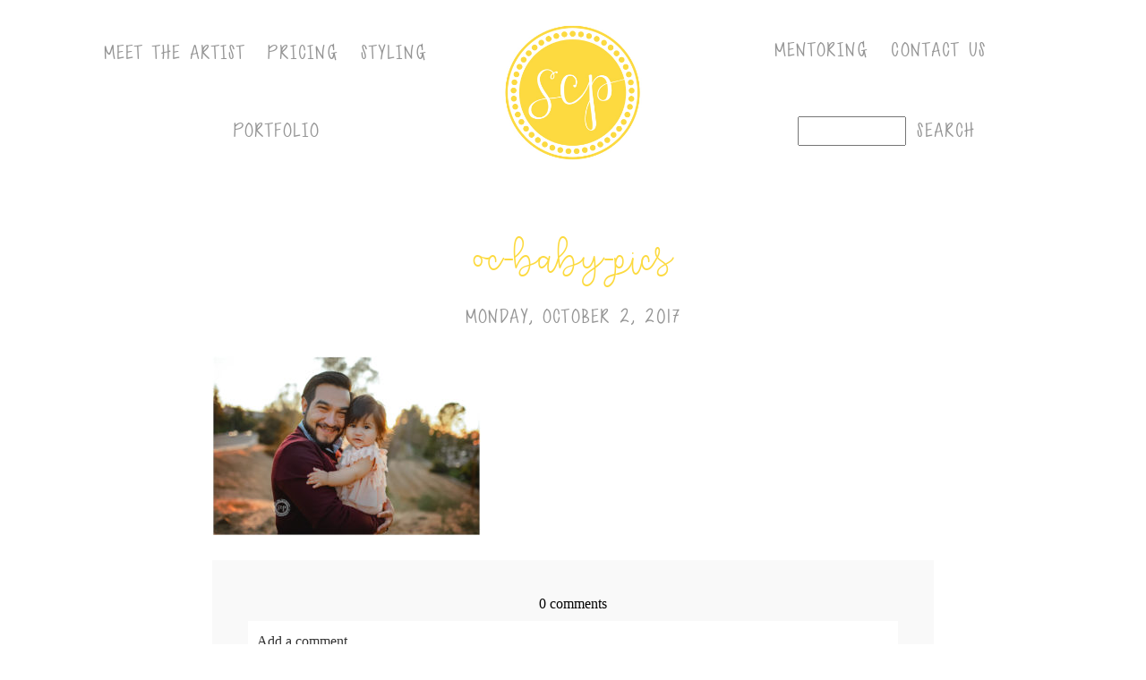

--- FILE ---
content_type: text/html; charset=UTF-8
request_url: https://scpfamily.com/pictures-in-orange-county/oc-baby-pics-3/
body_size: 12462
content:
<!DOCTYPE html>
<html class="pp-rendered pp-protecting-images" lang="en-US" id="html"><!-- ProPhoto 8.2.9 -->
<head>
	
	<meta charset="UTF-8" />
	<meta http-equiv="X-UA-Compatible" content="IE=edge" />
	<meta property="og:site_name" content="Orange County Family Photographer | Family Pictures Southern California" />
	<meta property="og:type" content="article" />
	<meta property="og:title" content="oc-baby-pics" />
	<meta property="og:url" content="https://scpfamily.com/pictures-in-orange-county/oc-baby-pics-3/" />
	<meta property="og:description" content="Stevie Cruz Photography Family Website" />
	<meta name="viewport" content="width=device-width,initial-scale=1" /><meta name='robots' content='index, follow, max-image-preview:large, max-snippet:-1, max-video-preview:-1' />
	<style>img:is([sizes="auto" i], [sizes^="auto," i]) { contain-intrinsic-size: 3000px 1500px }</style>
	
	<!-- This site is optimized with the Yoast SEO plugin v26.8 - https://yoast.com/product/yoast-seo-wordpress/ -->
	<title>oc-baby-pics - Orange County Family Photographer | Family Pictures Southern California</title>
	<link rel="canonical" href="https://scpfamily.com/pictures-in-orange-county/oc-baby-pics-3/" />
	<meta property="og:locale" content="en_US" />
	<meta property="og:type" content="article" />
	<meta property="og:title" content="oc-baby-pics - Orange County Family Photographer | Family Pictures Southern California" />
	<meta property="og:url" content="https://scpfamily.com/pictures-in-orange-county/oc-baby-pics-3/" />
	<meta property="og:site_name" content="Orange County Family Photographer | Family Pictures Southern California" />
	<meta property="og:image" content="https://scpfamily.com/pictures-in-orange-county/oc-baby-pics-3" />
	<meta property="og:image:width" content="2048" />
	<meta property="og:image:height" content="1372" />
	<meta property="og:image:type" content="image/jpeg" />
	<meta name="twitter:card" content="summary_large_image" />
	<script type="application/ld+json" class="yoast-schema-graph">{"@context":"https://schema.org","@graph":[{"@type":"WebPage","@id":"https://scpfamily.com/pictures-in-orange-county/oc-baby-pics-3/","url":"https://scpfamily.com/pictures-in-orange-county/oc-baby-pics-3/","name":"oc-baby-pics - Orange County Family Photographer | Family Pictures Southern California","isPartOf":{"@id":"https://scpfamily.com/#website"},"primaryImageOfPage":{"@id":"https://scpfamily.com/pictures-in-orange-county/oc-baby-pics-3/#primaryimage"},"image":{"@id":"https://scpfamily.com/pictures-in-orange-county/oc-baby-pics-3/#primaryimage"},"thumbnailUrl":"https://scpfamily.com/wp-content/uploads/2017/10/02-1649-post/oc-baby-pics.jpg","datePublished":"2017-10-02T19:25:51+00:00","breadcrumb":{"@id":"https://scpfamily.com/pictures-in-orange-county/oc-baby-pics-3/#breadcrumb"},"inLanguage":"en-US","potentialAction":[{"@type":"ReadAction","target":["https://scpfamily.com/pictures-in-orange-county/oc-baby-pics-3/"]}]},{"@type":"ImageObject","inLanguage":"en-US","@id":"https://scpfamily.com/pictures-in-orange-county/oc-baby-pics-3/#primaryimage","url":"https://scpfamily.com/wp-content/uploads/2017/10/02-1649-post/oc-baby-pics.jpg","contentUrl":"https://scpfamily.com/wp-content/uploads/2017/10/02-1649-post/oc-baby-pics.jpg","width":"2048","height":"1372"},{"@type":"BreadcrumbList","@id":"https://scpfamily.com/pictures-in-orange-county/oc-baby-pics-3/#breadcrumb","itemListElement":[{"@type":"ListItem","position":1,"name":"Home","item":"https://scpfamily.com/"},{"@type":"ListItem","position":2,"name":"Fall Family Pictures in Orange County","item":"https://scpfamily.com/pictures-in-orange-county/"},{"@type":"ListItem","position":3,"name":"oc-baby-pics"}]},{"@type":"WebSite","@id":"https://scpfamily.com/#website","url":"https://scpfamily.com/","name":"Orange County Family Photographer | Family Pictures Southern California","description":"Stevie Cruz Photography Family Website","potentialAction":[{"@type":"SearchAction","target":{"@type":"EntryPoint","urlTemplate":"https://scpfamily.com/?s={search_term_string}"},"query-input":{"@type":"PropertyValueSpecification","valueRequired":true,"valueName":"search_term_string"}}],"inLanguage":"en-US"}]}</script>
	<!-- / Yoast SEO plugin. -->


<link rel='dns-prefetch' href='//assets.pinterest.com' />
<link rel="alternate" type="application/rss+xml" title="Orange County Family Photographer | Family Pictures Southern California &raquo; oc-baby-pics Comments Feed" href="https://scpfamily.com/pictures-in-orange-county/oc-baby-pics-3/feed/" />
<script type="text/javascript">
/* <![CDATA[ */
window._wpemojiSettings = {"baseUrl":"https:\/\/s.w.org\/images\/core\/emoji\/16.0.1\/72x72\/","ext":".png","svgUrl":"https:\/\/s.w.org\/images\/core\/emoji\/16.0.1\/svg\/","svgExt":".svg","source":{"concatemoji":"https:\/\/scpfamily.com\/wp-includes\/js\/wp-emoji-release.min.js?ver=6.8.3"}};
/*! This file is auto-generated */
!function(s,n){var o,i,e;function c(e){try{var t={supportTests:e,timestamp:(new Date).valueOf()};sessionStorage.setItem(o,JSON.stringify(t))}catch(e){}}function p(e,t,n){e.clearRect(0,0,e.canvas.width,e.canvas.height),e.fillText(t,0,0);var t=new Uint32Array(e.getImageData(0,0,e.canvas.width,e.canvas.height).data),a=(e.clearRect(0,0,e.canvas.width,e.canvas.height),e.fillText(n,0,0),new Uint32Array(e.getImageData(0,0,e.canvas.width,e.canvas.height).data));return t.every(function(e,t){return e===a[t]})}function u(e,t){e.clearRect(0,0,e.canvas.width,e.canvas.height),e.fillText(t,0,0);for(var n=e.getImageData(16,16,1,1),a=0;a<n.data.length;a++)if(0!==n.data[a])return!1;return!0}function f(e,t,n,a){switch(t){case"flag":return n(e,"\ud83c\udff3\ufe0f\u200d\u26a7\ufe0f","\ud83c\udff3\ufe0f\u200b\u26a7\ufe0f")?!1:!n(e,"\ud83c\udde8\ud83c\uddf6","\ud83c\udde8\u200b\ud83c\uddf6")&&!n(e,"\ud83c\udff4\udb40\udc67\udb40\udc62\udb40\udc65\udb40\udc6e\udb40\udc67\udb40\udc7f","\ud83c\udff4\u200b\udb40\udc67\u200b\udb40\udc62\u200b\udb40\udc65\u200b\udb40\udc6e\u200b\udb40\udc67\u200b\udb40\udc7f");case"emoji":return!a(e,"\ud83e\udedf")}return!1}function g(e,t,n,a){var r="undefined"!=typeof WorkerGlobalScope&&self instanceof WorkerGlobalScope?new OffscreenCanvas(300,150):s.createElement("canvas"),o=r.getContext("2d",{willReadFrequently:!0}),i=(o.textBaseline="top",o.font="600 32px Arial",{});return e.forEach(function(e){i[e]=t(o,e,n,a)}),i}function t(e){var t=s.createElement("script");t.src=e,t.defer=!0,s.head.appendChild(t)}"undefined"!=typeof Promise&&(o="wpEmojiSettingsSupports",i=["flag","emoji"],n.supports={everything:!0,everythingExceptFlag:!0},e=new Promise(function(e){s.addEventListener("DOMContentLoaded",e,{once:!0})}),new Promise(function(t){var n=function(){try{var e=JSON.parse(sessionStorage.getItem(o));if("object"==typeof e&&"number"==typeof e.timestamp&&(new Date).valueOf()<e.timestamp+604800&&"object"==typeof e.supportTests)return e.supportTests}catch(e){}return null}();if(!n){if("undefined"!=typeof Worker&&"undefined"!=typeof OffscreenCanvas&&"undefined"!=typeof URL&&URL.createObjectURL&&"undefined"!=typeof Blob)try{var e="postMessage("+g.toString()+"("+[JSON.stringify(i),f.toString(),p.toString(),u.toString()].join(",")+"));",a=new Blob([e],{type:"text/javascript"}),r=new Worker(URL.createObjectURL(a),{name:"wpTestEmojiSupports"});return void(r.onmessage=function(e){c(n=e.data),r.terminate(),t(n)})}catch(e){}c(n=g(i,f,p,u))}t(n)}).then(function(e){for(var t in e)n.supports[t]=e[t],n.supports.everything=n.supports.everything&&n.supports[t],"flag"!==t&&(n.supports.everythingExceptFlag=n.supports.everythingExceptFlag&&n.supports[t]);n.supports.everythingExceptFlag=n.supports.everythingExceptFlag&&!n.supports.flag,n.DOMReady=!1,n.readyCallback=function(){n.DOMReady=!0}}).then(function(){return e}).then(function(){var e;n.supports.everything||(n.readyCallback(),(e=n.source||{}).concatemoji?t(e.concatemoji):e.wpemoji&&e.twemoji&&(t(e.twemoji),t(e.wpemoji)))}))}((window,document),window._wpemojiSettings);
/* ]]> */
</script>
<link rel='stylesheet' id='pp-front-css-css' href='https://scpfamily.com/wp-content/themes/prophoto8/css/front.css?ver=8.2.9' type='text/css' media='all' />
<link rel='stylesheet' id='sbi_styles-css' href='https://scpfamily.com/wp-content/plugins/instagram-feed-pro/css/sbi-styles.min.css?ver=6.9.0' type='text/css' media='all' />
<style id='wp-emoji-styles-inline-css' type='text/css'>

	img.wp-smiley, img.emoji {
		display: inline !important;
		border: none !important;
		box-shadow: none !important;
		height: 1em !important;
		width: 1em !important;
		margin: 0 0.07em !important;
		vertical-align: -0.1em !important;
		background: none !important;
		padding: 0 !important;
	}
</style>
<link rel='stylesheet' id='wp-block-library-css' href='https://scpfamily.com/wp-includes/css/dist/block-library/style.min.css?ver=6.8.3' type='text/css' media='all' />
<style id='classic-theme-styles-inline-css' type='text/css'>
/*! This file is auto-generated */
.wp-block-button__link{color:#fff;background-color:#32373c;border-radius:9999px;box-shadow:none;text-decoration:none;padding:calc(.667em + 2px) calc(1.333em + 2px);font-size:1.125em}.wp-block-file__button{background:#32373c;color:#fff;text-decoration:none}
</style>
<style id='global-styles-inline-css' type='text/css'>
:root{--wp--preset--aspect-ratio--square: 1;--wp--preset--aspect-ratio--4-3: 4/3;--wp--preset--aspect-ratio--3-4: 3/4;--wp--preset--aspect-ratio--3-2: 3/2;--wp--preset--aspect-ratio--2-3: 2/3;--wp--preset--aspect-ratio--16-9: 16/9;--wp--preset--aspect-ratio--9-16: 9/16;--wp--preset--color--black: #000000;--wp--preset--color--cyan-bluish-gray: #abb8c3;--wp--preset--color--white: #ffffff;--wp--preset--color--pale-pink: #f78da7;--wp--preset--color--vivid-red: #cf2e2e;--wp--preset--color--luminous-vivid-orange: #ff6900;--wp--preset--color--luminous-vivid-amber: #fcb900;--wp--preset--color--light-green-cyan: #7bdcb5;--wp--preset--color--vivid-green-cyan: #00d084;--wp--preset--color--pale-cyan-blue: #8ed1fc;--wp--preset--color--vivid-cyan-blue: #0693e3;--wp--preset--color--vivid-purple: #9b51e0;--wp--preset--gradient--vivid-cyan-blue-to-vivid-purple: linear-gradient(135deg,rgba(6,147,227,1) 0%,rgb(155,81,224) 100%);--wp--preset--gradient--light-green-cyan-to-vivid-green-cyan: linear-gradient(135deg,rgb(122,220,180) 0%,rgb(0,208,130) 100%);--wp--preset--gradient--luminous-vivid-amber-to-luminous-vivid-orange: linear-gradient(135deg,rgba(252,185,0,1) 0%,rgba(255,105,0,1) 100%);--wp--preset--gradient--luminous-vivid-orange-to-vivid-red: linear-gradient(135deg,rgba(255,105,0,1) 0%,rgb(207,46,46) 100%);--wp--preset--gradient--very-light-gray-to-cyan-bluish-gray: linear-gradient(135deg,rgb(238,238,238) 0%,rgb(169,184,195) 100%);--wp--preset--gradient--cool-to-warm-spectrum: linear-gradient(135deg,rgb(74,234,220) 0%,rgb(151,120,209) 20%,rgb(207,42,186) 40%,rgb(238,44,130) 60%,rgb(251,105,98) 80%,rgb(254,248,76) 100%);--wp--preset--gradient--blush-light-purple: linear-gradient(135deg,rgb(255,206,236) 0%,rgb(152,150,240) 100%);--wp--preset--gradient--blush-bordeaux: linear-gradient(135deg,rgb(254,205,165) 0%,rgb(254,45,45) 50%,rgb(107,0,62) 100%);--wp--preset--gradient--luminous-dusk: linear-gradient(135deg,rgb(255,203,112) 0%,rgb(199,81,192) 50%,rgb(65,88,208) 100%);--wp--preset--gradient--pale-ocean: linear-gradient(135deg,rgb(255,245,203) 0%,rgb(182,227,212) 50%,rgb(51,167,181) 100%);--wp--preset--gradient--electric-grass: linear-gradient(135deg,rgb(202,248,128) 0%,rgb(113,206,126) 100%);--wp--preset--gradient--midnight: linear-gradient(135deg,rgb(2,3,129) 0%,rgb(40,116,252) 100%);--wp--preset--font-size--small: 13px;--wp--preset--font-size--medium: 20px;--wp--preset--font-size--large: 36px;--wp--preset--font-size--x-large: 42px;--wp--preset--spacing--20: 0.44rem;--wp--preset--spacing--30: 0.67rem;--wp--preset--spacing--40: 1rem;--wp--preset--spacing--50: 1.5rem;--wp--preset--spacing--60: 2.25rem;--wp--preset--spacing--70: 3.38rem;--wp--preset--spacing--80: 5.06rem;--wp--preset--shadow--natural: 6px 6px 9px rgba(0, 0, 0, 0.2);--wp--preset--shadow--deep: 12px 12px 50px rgba(0, 0, 0, 0.4);--wp--preset--shadow--sharp: 6px 6px 0px rgba(0, 0, 0, 0.2);--wp--preset--shadow--outlined: 6px 6px 0px -3px rgba(255, 255, 255, 1), 6px 6px rgba(0, 0, 0, 1);--wp--preset--shadow--crisp: 6px 6px 0px rgba(0, 0, 0, 1);}:where(.is-layout-flex){gap: 0.5em;}:where(.is-layout-grid){gap: 0.5em;}body .is-layout-flex{display: flex;}.is-layout-flex{flex-wrap: wrap;align-items: center;}.is-layout-flex > :is(*, div){margin: 0;}body .is-layout-grid{display: grid;}.is-layout-grid > :is(*, div){margin: 0;}:where(.wp-block-columns.is-layout-flex){gap: 2em;}:where(.wp-block-columns.is-layout-grid){gap: 2em;}:where(.wp-block-post-template.is-layout-flex){gap: 1.25em;}:where(.wp-block-post-template.is-layout-grid){gap: 1.25em;}.has-black-color{color: var(--wp--preset--color--black) !important;}.has-cyan-bluish-gray-color{color: var(--wp--preset--color--cyan-bluish-gray) !important;}.has-white-color{color: var(--wp--preset--color--white) !important;}.has-pale-pink-color{color: var(--wp--preset--color--pale-pink) !important;}.has-vivid-red-color{color: var(--wp--preset--color--vivid-red) !important;}.has-luminous-vivid-orange-color{color: var(--wp--preset--color--luminous-vivid-orange) !important;}.has-luminous-vivid-amber-color{color: var(--wp--preset--color--luminous-vivid-amber) !important;}.has-light-green-cyan-color{color: var(--wp--preset--color--light-green-cyan) !important;}.has-vivid-green-cyan-color{color: var(--wp--preset--color--vivid-green-cyan) !important;}.has-pale-cyan-blue-color{color: var(--wp--preset--color--pale-cyan-blue) !important;}.has-vivid-cyan-blue-color{color: var(--wp--preset--color--vivid-cyan-blue) !important;}.has-vivid-purple-color{color: var(--wp--preset--color--vivid-purple) !important;}.has-black-background-color{background-color: var(--wp--preset--color--black) !important;}.has-cyan-bluish-gray-background-color{background-color: var(--wp--preset--color--cyan-bluish-gray) !important;}.has-white-background-color{background-color: var(--wp--preset--color--white) !important;}.has-pale-pink-background-color{background-color: var(--wp--preset--color--pale-pink) !important;}.has-vivid-red-background-color{background-color: var(--wp--preset--color--vivid-red) !important;}.has-luminous-vivid-orange-background-color{background-color: var(--wp--preset--color--luminous-vivid-orange) !important;}.has-luminous-vivid-amber-background-color{background-color: var(--wp--preset--color--luminous-vivid-amber) !important;}.has-light-green-cyan-background-color{background-color: var(--wp--preset--color--light-green-cyan) !important;}.has-vivid-green-cyan-background-color{background-color: var(--wp--preset--color--vivid-green-cyan) !important;}.has-pale-cyan-blue-background-color{background-color: var(--wp--preset--color--pale-cyan-blue) !important;}.has-vivid-cyan-blue-background-color{background-color: var(--wp--preset--color--vivid-cyan-blue) !important;}.has-vivid-purple-background-color{background-color: var(--wp--preset--color--vivid-purple) !important;}.has-black-border-color{border-color: var(--wp--preset--color--black) !important;}.has-cyan-bluish-gray-border-color{border-color: var(--wp--preset--color--cyan-bluish-gray) !important;}.has-white-border-color{border-color: var(--wp--preset--color--white) !important;}.has-pale-pink-border-color{border-color: var(--wp--preset--color--pale-pink) !important;}.has-vivid-red-border-color{border-color: var(--wp--preset--color--vivid-red) !important;}.has-luminous-vivid-orange-border-color{border-color: var(--wp--preset--color--luminous-vivid-orange) !important;}.has-luminous-vivid-amber-border-color{border-color: var(--wp--preset--color--luminous-vivid-amber) !important;}.has-light-green-cyan-border-color{border-color: var(--wp--preset--color--light-green-cyan) !important;}.has-vivid-green-cyan-border-color{border-color: var(--wp--preset--color--vivid-green-cyan) !important;}.has-pale-cyan-blue-border-color{border-color: var(--wp--preset--color--pale-cyan-blue) !important;}.has-vivid-cyan-blue-border-color{border-color: var(--wp--preset--color--vivid-cyan-blue) !important;}.has-vivid-purple-border-color{border-color: var(--wp--preset--color--vivid-purple) !important;}.has-vivid-cyan-blue-to-vivid-purple-gradient-background{background: var(--wp--preset--gradient--vivid-cyan-blue-to-vivid-purple) !important;}.has-light-green-cyan-to-vivid-green-cyan-gradient-background{background: var(--wp--preset--gradient--light-green-cyan-to-vivid-green-cyan) !important;}.has-luminous-vivid-amber-to-luminous-vivid-orange-gradient-background{background: var(--wp--preset--gradient--luminous-vivid-amber-to-luminous-vivid-orange) !important;}.has-luminous-vivid-orange-to-vivid-red-gradient-background{background: var(--wp--preset--gradient--luminous-vivid-orange-to-vivid-red) !important;}.has-very-light-gray-to-cyan-bluish-gray-gradient-background{background: var(--wp--preset--gradient--very-light-gray-to-cyan-bluish-gray) !important;}.has-cool-to-warm-spectrum-gradient-background{background: var(--wp--preset--gradient--cool-to-warm-spectrum) !important;}.has-blush-light-purple-gradient-background{background: var(--wp--preset--gradient--blush-light-purple) !important;}.has-blush-bordeaux-gradient-background{background: var(--wp--preset--gradient--blush-bordeaux) !important;}.has-luminous-dusk-gradient-background{background: var(--wp--preset--gradient--luminous-dusk) !important;}.has-pale-ocean-gradient-background{background: var(--wp--preset--gradient--pale-ocean) !important;}.has-electric-grass-gradient-background{background: var(--wp--preset--gradient--electric-grass) !important;}.has-midnight-gradient-background{background: var(--wp--preset--gradient--midnight) !important;}.has-small-font-size{font-size: var(--wp--preset--font-size--small) !important;}.has-medium-font-size{font-size: var(--wp--preset--font-size--medium) !important;}.has-large-font-size{font-size: var(--wp--preset--font-size--large) !important;}.has-x-large-font-size{font-size: var(--wp--preset--font-size--x-large) !important;}
:where(.wp-block-post-template.is-layout-flex){gap: 1.25em;}:where(.wp-block-post-template.is-layout-grid){gap: 1.25em;}
:where(.wp-block-columns.is-layout-flex){gap: 2em;}:where(.wp-block-columns.is-layout-grid){gap: 2em;}
:root :where(.wp-block-pullquote){font-size: 1.5em;line-height: 1.6;}
</style>
<link rel='stylesheet' id='arve-css' href='https://scpfamily.com/wp-content/plugins/advanced-responsive-video-embedder/build/main.css?ver=10.8.2' type='text/css' media='all' />
<script type="text/javascript" src="https://scpfamily.com/wp-includes/js/jquery/jquery.min.js?ver=3.7.1" id="jquery-core-js"></script>
<script type="text/javascript" src="https://scpfamily.com/wp-includes/js/jquery/jquery-migrate.min.js?ver=3.4.1" id="jquery-migrate-js"></script>
<link rel="https://api.w.org/" href="https://scpfamily.com/wp-json/" /><link rel="alternate" title="JSON" type="application/json" href="https://scpfamily.com/wp-json/wp/v2/media/1661" /><link rel="EditURI" type="application/rsd+xml" title="RSD" href="https://scpfamily.com/xmlrpc.php?rsd" />
<link rel='shortlink' href='https://scpfamily.com/?p=1661' />
<link rel="alternate" title="oEmbed (JSON)" type="application/json+oembed" href="https://scpfamily.com/wp-json/oembed/1.0/embed?url=https%3A%2F%2Fscpfamily.com%2Fpictures-in-orange-county%2Foc-baby-pics-3%2F" />
<link rel="alternate" title="oEmbed (XML)" type="text/xml+oembed" href="https://scpfamily.com/wp-json/oembed/1.0/embed?url=https%3A%2F%2Fscpfamily.com%2Fpictures-in-orange-county%2Foc-baby-pics-3%2F&#038;format=xml" />

	<link rel="preconnect" href="https://use.fontawesome.com" crossorigin />
<style type="text/css">.fa,.fab,.fal,.far,.fas{-moz-osx-font-smoothing:grayscale;-webkit-font-smoothing:antialiased;display:inline-block;font-style:normal;font-variant:normal;text-rendering:auto;line-height:1}.fa-lg{font-size:1.33333em;line-height:.75em;vertical-align:-.0667em}.fa-xs{font-size:.75em}.fa-sm{font-size:.875em}.fa-1x{font-size:1em}.fa-2x{font-size:2em}.fa-3x{font-size:3em}.fa-4x{font-size:4em}.fa-5x{font-size:5em}.fa-6x{font-size:6em}.fa-7x{font-size:7em}.fa-8x{font-size:8em}.fa-9x{font-size:9em}.fa-10x{font-size:10em}.fa-fw{text-align:center;width:1.25em}.fa-ul{list-style-type:none;margin-left:2.5em;padding-left:0}.fa-ul>li{position:relative}.fa-li{left:-2em;position:absolute;text-align:center;width:2em;line-height:inherit}.fa-border{border:.08em solid #eee;border-radius:.1em;padding:.2em .25em .15em}.fa-pull-left{float:left}.fa-pull-right{float:right}.fa.fa-pull-left,.fab.fa-pull-left,.fal.fa-pull-left,.far.fa-pull-left,.fas.fa-pull-left{margin-right:.3em}.fa.fa-pull-right,.fab.fa-pull-right,.fal.fa-pull-right,.far.fa-pull-right,.fas.fa-pull-right{margin-left:.3em}.fa-spin{-webkit-animation:a 2s infinite linear;animation:a 2s infinite linear}.fa-pulse{-webkit-animation:a 1s infinite steps(8);animation:a 1s infinite steps(8)}@-webkit-keyframes a{0%{-webkit-transform:rotate(0);transform:rotate(0)}to{-webkit-transform:rotate(1turn);transform:rotate(1turn)}}@keyframes a{0%{-webkit-transform:rotate(0);transform:rotate(0)}to{-webkit-transform:rotate(1turn);transform:rotate(1turn)}}.fa-rotate-90{-webkit-transform:rotate(90deg);transform:rotate(90deg)}.fa-rotate-180{-webkit-transform:rotate(180deg);transform:rotate(180deg)}.fa-rotate-270{-webkit-transform:rotate(270deg);transform:rotate(270deg)}.fa-flip-horizontal{-webkit-transform:scaleX(-1);transform:scaleX(-1)}.fa-flip-vertical{-webkit-transform:scaleY(-1);transform:scaleY(-1)}.fa-flip-horizontal.fa-flip-vertical{-webkit-transform:scale(-1);transform:scale(-1)}:root .fa-flip-horizontal,:root .fa-flip-vertical,:root .fa-rotate-180,:root .fa-rotate-270,:root .fa-rotate-90{-webkit-filter:none;filter:none}.fa-stack{display:inline-block;height:2em;line-height:2em;position:relative;vertical-align:middle;width:2em}.fa-stack-1x,.fa-stack-2x{left:0;position:absolute;text-align:center;width:100%}.fa-stack-1x{line-height:inherit}.fa-stack-2x{font-size:2em}.fa-inverse{color:#fff}.fa-angle-double-right:before{content:"\f101"}.fa-angle-right:before{content:"\f105"}.fa-angle-left:before{content:"\f104"}.fa-arrow-circle-down:before{content:"\f0ab"}.fa-arrow-circle-left:before{content:"\f0a8"}.fa-arrow-circle-right:before{content:"\f0a9"}.fa-arrow-circle-up:before{content:"\f0aa"}.fa-arrow-down:before{content:"\f063"}.fa-arrow-left:before{content:"\f060"}.fa-arrow-right:before{content:"\f061"}.fa-arrow-up:before{content:"\f062"}.fa-caret-down:before{content:"\f0d7"}.fa-caret-left:before{content:"\f0d9"}.fa-caret-right:before{content:"\f0da"}.fa-caret-square-down:before{content:"\f150"}.fa-caret-square-left:before{content:"\f191"}.fa-caret-square-right:before{content:"\f152"}.fa-caret-square-up:before{content:"\f151"}.fa-caret-up:before{content:"\f0d8"}.fa-chevron-circle-down:before{content:"\f13a"}.fa-chevron-circle-left:before{content:"\f137"}.fa-chevron-circle-right:before{content:"\f138"}.fa-chevron-circle-up:before{content:"\f139"}.fa-chevron-down:before{content:"\f078"}.fa-chevron-left:before{content:"\f053"}.fa-chevron-right:before{content:"\f054"}.fa-chevron-up:before{content:"\f077"}.fa-compress:before{content:"\f066"}.fa-expand:before{content:"\f065"}.fa-hand-point-down:before{content:"\f0a7"}.fa-hand-point-left:before{content:"\f0a5"}.fa-hand-point-right:before{content:"\f0a4"}.fa-hand-point-up:before{content:"\f0a6"}.fa-long-arrow-alt-down:before{content:"\f309"}.fa-long-arrow-alt-left:before{content:"\f30a"}.fa-long-arrow-alt-right:before{content:"\f30b"}.fa-long-arrow-alt-up:before{content:"\f30c"}.fa-minus:before{content:"\f068"}.fa-minus-circle:before{content:"\f056"}.fa-minus-square:before{content:"\f146"}.fa-pause:before{content:"\f04c"}.fa-pause-circle:before{content:"\f28b"}.fa-play:before{content:"\f04b"}.fa-play-circle:before{content:"\f144"}.fa-plus:before{content:"\f067"}.fa-plus-circle:before{content:"\f055"}.fa-plus-square:before{content:"\f0fe"}.fa-times:before{content:"\f00d"}.fa-times-circle:before{content:"\f057"}.sr-only{border:0;clip:rect(0,0,0,0);height:1px;margin:-1px;overflow:hidden;padding:0;position:absolute;width:1px}.sr-only-focusable:active,.sr-only-focusable:focus{clip:auto;height:auto;margin:0;overflow:visible;position:static;width:auto}@font-face{font-family:Font Awesome\ 5 Brands;font-style:normal;font-weight:400;font-display:swap;src:url(https://use.fontawesome.com/releases/v5.0.2/webfonts/fa-brands-400.eot);src:url(https://use.fontawesome.com/releases/v5.0.2/webfonts/fa-brands-400.eot?#iefix) format("embedded-opentype"),url(https://use.fontawesome.com/releases/v5.0.2/webfonts/fa-brands-400.woff2) format("woff2"),url(https://use.fontawesome.com/releases/v5.0.2/webfonts/fa-brands-400.woff) format("woff"),url(https://use.fontawesome.com/releases/v5.0.2/webfonts/fa-brands-400.ttf) format("truetype"),url(https://use.fontawesome.com/releases/v5.0.2/webfonts/fa-brands-400.svg#fontawesome) format("svg")}.fab{font-family:Font Awesome\ 5 Brands}@font-face{font-family:Font Awesome\ 5 Free;font-style:normal;font-weight:400;font-display:swap;src:url(https://use.fontawesome.com/releases/v5.0.2/webfonts/fa-regular-400.eot);src:url(https://use.fontawesome.com/releases/v5.0.2/webfonts/fa-regular-400.eot?#iefix) format("embedded-opentype"),url(https://use.fontawesome.com/releases/v5.0.2/webfonts/fa-regular-400.woff2) format("woff2"),url(https://use.fontawesome.com/releases/v5.0.2/webfonts/fa-regular-400.woff) format("woff"),url(https://use.fontawesome.com/releases/v5.0.2/webfonts/fa-regular-400.ttf) format("truetype"),url(https://use.fontawesome.com/releases/v5.0.2/webfonts/fa-regular-400.svg#fontawesome) format("svg")}.far{font-weight:400}@font-face{font-family:Font Awesome\ 5 Free;font-style:normal;font-weight:900;font-display:swap;src:url(https://use.fontawesome.com/releases/v5.0.2/webfonts/fa-solid-900.eot);src:url(https://use.fontawesome.com/releases/v5.0.2/webfonts/fa-solid-900.eot?#iefix) format("embedded-opentype"),url(https://use.fontawesome.com/releases/v5.0.2/webfonts/fa-solid-900.woff2) format("woff2"),url(https://use.fontawesome.com/releases/v5.0.2/webfonts/fa-solid-900.woff) format("woff"),url(https://use.fontawesome.com/releases/v5.0.2/webfonts/fa-solid-900.ttf) format("truetype"),url(https://use.fontawesome.com/releases/v5.0.2/webfonts/fa-solid-900.svg#fontawesome) format("svg")}.fa,.far,.fas{font-family:Font Awesome\ 5 Free}.fa,.fas{font-weight:900}</style>
<script type="text/javascript">
window.PROPHOTO || (window.PROPHOTO = {});
window.PROPHOTO.imgProtection = {"level":"clicks"};
</script><script type="text/javascript">
window.PROPHOTO || (window.PROPHOTO = {});
window.PROPHOTO.designId = "cca64b0d-7d4e-4a8a-8e2c-cdc1b4aadf5b";
window.PROPHOTO.layoutId = "2859714e-2115-4298-9162-1e2e38ee6dc2";
</script><link rel="icon" href="https://scpfamily.com/wp-content/uploads/2022/06/scp-favicon-50x50.png" sizes="32x32" />
<link rel="icon" href="https://scpfamily.com/wp-content/uploads/2022/06/scp-favicon-300x300.png" sizes="192x192" />
<link rel="apple-touch-icon" href="https://scpfamily.com/wp-content/uploads/2022/06/scp-favicon-300x300.png" />
<meta name="msapplication-TileImage" content="https://scpfamily.com/wp-content/uploads/2022/06/scp-favicon-300x300.png" />
<link rel="stylesheet" media="all" href="//scpfamily.com/wp-content/uploads/pp/static/design-cca64b0d-7d4e-4a8a-8e2c-cdc1b4aadf5b-1750376779.css" /><link rel="stylesheet" href="//scpfamily.com/wp-content/uploads/pp/static/layout-2859714e-2115-4298-9162-1e2e38ee6dc2-1750376779.css" /><link rel="preconnect" href="https://fonts.gstatic.com" crossorigin />
<link rel="preload" href="https://fonts.googleapis.com/css?family=Rosarivo&display=swap" as="style"><link href="https://fonts.googleapis.com/css?family=Rosarivo&display=swap" rel="stylesheet">
	<link rel="alternate" href="https://scpfamily.com/feed/" type="application/rss+xml" title="Orange County Family Photographer | Family Pictures Southern California Posts RSS feed"/>
	<link rel="pingback" href="https://scpfamily.com/xmlrpc.php"/>
    
    <!-- ProPhoto user-inserted head element -->
    <link rel="preconnect" href="https://prophoto.s3.amazonaws.com" crossorigin>
	<link rel="preconnect" href="https://connect.facebook.net" crossorigin>
	<link rel="preconnect" href="https://www.googletagmanager.com" crossorigin>    <!-- END ProPhoto user-inserted head element -->

    
    </head>

<body id="body" class="attachment wp-singular attachment-template-default single single-attachment postid-1661 attachmentid-1661 attachment-jpeg wp-embed-responsive wp-theme-prophoto8 thread-comments article-oc-baby-pics-3 css-1ogo77f">
    
    
        <div id="fb-root"></div>
        <script>
        (function(d, s, id) {
            var js, fjs = d.getElementsByTagName(s)[0];
            if (d.getElementById(id)) return;
            js = d.createElement(s); js.id = id;
            js.src = "//connect.facebook.net/en_US/sdk.js#xfbml=1&version=v2.4";
            fjs.parentNode.insertBefore(js, fjs);
        }(document, 'script', 'facebook-jssdk'));
    </script>
    
    <script type="text/javascript">
        (function(d, platform) {
            var isIOS = [
                'iPad Simulator',
                'iPhone Simulator',
                'iPod Simulator',
                'iPad',
                'iPhone',
                'iPod'
            ].includes(platform)
            // iPad on iOS 13 detection
            || (platform === "MacIntel" && "ontouchend" in d);

            if (isIOS) {
                d.body.classList.add('is-iOS');
            }
        }(document, window.navigator.platform));
    </script>

        <script>window.twttr = (function(d, s, id) {
        var js, fjs = d.getElementsByTagName(s)[0],
            t = window.twttr || {};
        if (d.getElementById(id)) return t;
        js = d.createElement(s);
        js.id = id;
        js.src = "https://platform.twitter.com/widgets.js";
        fjs.parentNode.insertBefore(js, fjs);
        t._e = [];
        t.ready = function(f) {
            t._e.push(f);
        };
        return t;
        }(document, "script", "twitter-wjs"));
    </script>
    
        <div class="pp-slideover pp-slideover--left"><div class="css-poy227 own-css pp-block _f6ad6f39-ba95-4096-9e51-7f09dc2c82bb" data-index="0"><div class="row no-gutters css-1w7ik8a pp-row _f9a40ca3-464c-475a-8882-b6cdc1d4f8d5 _f6ad6f39-ba95-4096-9e51-7f09dc2c82bb__row"><div class="pp-column _2868a18e-b66f-42e3-b92d-3bf80662967a _f6ad6f39-ba95-4096-9e51-7f09dc2c82bb__column _f9a40ca3-464c-475a-8882-b6cdc1d4f8d5__column col-xs-12 col-sm-12 col-md-12 col-lg-12"><div class="css-1idj3bk pp-column__inner _2868a18e-b66f-42e3-b92d-3bf80662967a__inner _f6ad6f39-ba95-4096-9e51-7f09dc2c82bb__column__inner _f9a40ca3-464c-475a-8882-b6cdc1d4f8d5__column__inner"><div data-id="508c087a-c8a6-4a01-85b1-7f93c3547f73" data-vertical-offset="" class="pp-module _508c087a-c8a6-4a01-85b1-7f93c3547f73 _f6ad6f39-ba95-4096-9e51-7f09dc2c82bb__module _f9a40ca3-464c-475a-8882-b6cdc1d4f8d5__module _2868a18e-b66f-42e3-b92d-3bf80662967a__module css-7k4613 pp-module--menu"><nav class="pp-menu pp-menu--vertical _508c087a-c8a6-4a01-85b1-7f93c3547f73 css-md07hp"><ul class="pp-menu-items"><li class="_eb821804-353e-4080-954a-2fc049ccd7b0 pp-menu-item--home pp-menu-item--depth1 pp-menu-item"><a href="https://scpfamily.com/" target="_self">Home</a></li><li class="_655336aa-ae11-4427-a0c7-b4c7474acf4a pp-menu-item--custom pp-menu-item--depth1 pp-menu-item"><a href="https://steviecruzphotography.com/mentoring/" target="_blank">Mentoring</a></li><li class="_6e6378c8-04b4-41dd-8302-3bb7a5b9d4b4 pp-menu-item--page pp-menu-item--depth1 pp-menu-item"><a href="https://scpfamily.com/services/" target="_self">Pricing</a></li><li class="_fba4ee32-d506-41be-9b41-4cb85f4ecd54 pp-menu-item--page pp-menu-item--depth1 pp-menu-item"><a href="https://scpfamily.com/styling-made-easy/" target="_self">Styling</a></li><li class="_f399d38c-8083-4849-949e-a91f9cb1a858 pp-menu-item--page pp-menu-item--depth1 pp-menu-item"><a href="https://scpfamily.com/blog/" target="_self">Portfolio</a></li><li class="_cea9a3e1-686d-4f81-81d3-2730436b2488 pp-menu-item--page pp-menu-item--depth1 pp-menu-item"><a href="https://scpfamily.com/contact/" target="_self">Contact Me</a></li></ul></nav></div></div><style class="entity-custom-css"></style></div><style class="entity-custom-css"></style></div><style class="entity-custom-css"></style></div></div><span class="pp-hamburger css-8hci18 pp-hamburger--left"><span data-tile-id="ea8aa391-a221-49bb-947e-88c60ff595d5" class="css-14bkpnd pp-tile own-css _ea8aa391-a221-49bb-947e-88c60ff595d5"><span class="_aac945d9-313f-4b3a-9591-1078c89605a1 pp-tile__layer pp-tile__layer--shape css-11ltcy1"><span class="pp-tile__layer__inner"></span></span><span class="_0d0c68b7-4264-42c5-8978-289ab4bfc706 pp-tile__layer pp-tile__layer--shape css-14wngn"><span class="pp-tile__layer__inner"></span></span><span class="_0d5c4938-193a-48be-9a46-cba0449e9bb9 pp-tile__layer pp-tile__layer--shape css-1c8gtfd"><span class="pp-tile__layer__inner"></span></span><span class="_fa7a5412-ad58-466d-b923-eef4ff2c6a09 pp-tile__layer pp-tile__layer--shape css-1vszu5g"><span class="pp-tile__layer__inner"></span></span></span></span><div class="pp-layout _2859714e-2115-4298-9162-1e2e38ee6dc2"><div class="pp-block-wrap"><div class="css-1oh7vmt own-css pp-block _22bfde16-8791-461c-ae63-fc2c270c0ed6" data-index="0"><div class="row no-gutters css-shj9hk pp-row _2dd3ecc8-b8f6-456b-add1-acbb32f33dbb _22bfde16-8791-461c-ae63-fc2c270c0ed6__row"><div class="pp-column _4212b0b8-58b6-4318-992f-b9d2068bca6c _22bfde16-8791-461c-ae63-fc2c270c0ed6__column _2dd3ecc8-b8f6-456b-add1-acbb32f33dbb__column col-xs-12 col-sm-12 col-md-5 col-lg-5"><div class="css-117xiqs pp-column__inner _4212b0b8-58b6-4318-992f-b9d2068bca6c__inner _22bfde16-8791-461c-ae63-fc2c270c0ed6__column__inner _2dd3ecc8-b8f6-456b-add1-acbb32f33dbb__column__inner"><div data-id="c8500171-5c06-4b67-8b03-5ab970a73921" data-vertical-offset="" class="pp-module _c8500171-5c06-4b67-8b03-5ab970a73921 _22bfde16-8791-461c-ae63-fc2c270c0ed6__module _2dd3ecc8-b8f6-456b-add1-acbb32f33dbb__module _4212b0b8-58b6-4318-992f-b9d2068bca6c__module css-3tg2hw pp-module--menu"><nav class="pp-menu pp-menu--horizontal _c8500171-5c06-4b67-8b03-5ab970a73921 css-wp1lg9"><ul class="pp-menu-items"><li class="_1655bab4-d1ec-4ea2-b1af-d9fada97ac5d pp-menu-item--page pp-menu-item--depth1 pp-menu-item"><a href="https://scpfamily.com/meet-the-artist/" target="_self">Meet the Artist</a></li><li class="_2cb38cf1-21e9-42de-aa29-8399f06b2eb7 pp-menu-item--page pp-menu-item--depth1 pp-menu-item"><a href="https://scpfamily.com/services/" target="_self">Pricing</a></li><li class="_1d45eab1-f57b-401d-9bc1-0dd040e4f689 pp-menu-item--page pp-menu-item--depth1 pp-menu-item"><a href="https://scpfamily.com/styling-made-easy/" target="_self">Styling</a></li><li class="_f9a7fbc5-adae-4f7f-8852-e0ba54df50a0 pp-menu-item--page pp-menu-item--depth1 pp-menu-item"><a href="https://scpfamily.com/blog/" target="_self">Portfolio</a></li></ul></nav></div></div><style class="entity-custom-css"></style></div><div class="pp-column _662f9798-9e45-4219-89b4-73f0ac2686e4 _22bfde16-8791-461c-ae63-fc2c270c0ed6__column _2dd3ecc8-b8f6-456b-add1-acbb32f33dbb__column col-xs-12 col-sm-12 col-md-2 col-lg-2"><div class="css-lxxco3 pp-column__inner _662f9798-9e45-4219-89b4-73f0ac2686e4__inner _22bfde16-8791-461c-ae63-fc2c270c0ed6__column__inner _2dd3ecc8-b8f6-456b-add1-acbb32f33dbb__column__inner"><div data-id="3e65b755-ca21-4638-acfb-d852531f9ecb" data-vertical-offset="" class="pp-module _3e65b755-ca21-4638-acfb-d852531f9ecb _22bfde16-8791-461c-ae63-fc2c270c0ed6__module _2dd3ecc8-b8f6-456b-add1-acbb32f33dbb__module _662f9798-9e45-4219-89b4-73f0ac2686e4__module css-o4c8du pp-module--graphic"><section class="css-r6nnrt pp-graphics"><div class="pp-graphic" style="max-width:300px;width:100%"><a href="/" target="_self"><img alt="" class="" src="https://scpfamily.com/wp-content/uploads/pp/images/1486660109-YellowSimple.jpg" width="300" height="300" loading="lazy" srcset="https://scpfamily.com/wp-content/uploads/pp/images/1486660109-YellowSimple.jpg 300w, https://scpfamily.com/wp-content/uploads/pp/images/1486660109-YellowSimple-150x150.jpg 150w, https://scpfamily.com/wp-content/uploads/pp/images/1486660109-YellowSimple-50x50.jpg 50w" sizes="(max-width: 300px) 100vw, 300px"></a></div></section></div></div><style class="entity-custom-css"></style></div><div class="pp-column _03f9021d-c2be-4f8e-a2cf-4112c84b859a _22bfde16-8791-461c-ae63-fc2c270c0ed6__column _2dd3ecc8-b8f6-456b-add1-acbb32f33dbb__column col-xs-12 col-sm-12 col-md-5 col-lg-5"><div class="css-117xiqs pp-column__inner _03f9021d-c2be-4f8e-a2cf-4112c84b859a__inner _22bfde16-8791-461c-ae63-fc2c270c0ed6__column__inner _2dd3ecc8-b8f6-456b-add1-acbb32f33dbb__column__inner"><div data-id="472ba22e-bb08-4f03-8e17-5a42879ce810" data-vertical-offset="" class="pp-module _472ba22e-bb08-4f03-8e17-5a42879ce810 _22bfde16-8791-461c-ae63-fc2c270c0ed6__module _2dd3ecc8-b8f6-456b-add1-acbb32f33dbb__module _03f9021d-c2be-4f8e-a2cf-4112c84b859a__module css-1jlib13 pp-module--menu"><nav class="pp-menu pp-menu--horizontal _472ba22e-bb08-4f03-8e17-5a42879ce810 css-wp1lg9"><ul class="pp-menu-items"><li class="_1bb61100-58a5-4c69-8a0b-55538fa600e2 pp-menu-item--custom pp-menu-item--depth1 pp-menu-item"><a href="https://steviecruzphotography.com/mentoring/" target="_blank">Mentoring</a></li><li class="_6ac07fb4-19a9-4e04-a92e-c9a15e100e73 pp-menu-item--page pp-menu-item--depth1 pp-menu-item"><a href="https://scpfamily.com/contact/" target="_self">Contact Us</a></li><li class="_d33bb498-a6d3-48d1-bb5f-b1913baa7690 pp-menu-item--search pp-menu-item--depth1 pp-menu-item"><form class="pp-search-form" action="https://scpfamily.com" method="get" accept-charset="utf-8"><input type="text" name="s" class="pp-search-input" size="12"><input type="submit" value="Search" class="pp-search-submit"></form></li></ul></nav></div></div><style class="entity-custom-css"></style></div><style class="entity-custom-css"></style></div><style class="entity-custom-css"></style></div><div class="css-a7quky own-css pp-block _90cfe56c-97d3-4d5b-9705-7d59d09c1593" data-index="0"><div class="row no-gutters css-upyrpg pp-row _211acce1-3528-4a1a-8aa9-386ae0b8bde5 _90cfe56c-97d3-4d5b-9705-7d59d09c1593__row"><div class="pp-column _7eaeaeb7-49fb-4b43-a466-234bdcc73edc _90cfe56c-97d3-4d5b-9705-7d59d09c1593__column _211acce1-3528-4a1a-8aa9-386ae0b8bde5__column col-xs-12 col-sm-12 col-md-12 col-lg-12"><div class="css-1lm28ej pp-column__inner _7eaeaeb7-49fb-4b43-a466-234bdcc73edc__inner _90cfe56c-97d3-4d5b-9705-7d59d09c1593__column__inner _211acce1-3528-4a1a-8aa9-386ae0b8bde5__column__inner"><div data-vertical-offset="" class="pp-module _3744f09e-30ff-432f-b1b9-efead375c2b9 _90cfe56c-97d3-4d5b-9705-7d59d09c1593__module _211acce1-3528-4a1a-8aa9-386ae0b8bde5__module _7eaeaeb7-49fb-4b43-a466-234bdcc73edc__module css-ereqav pp-module--wordpress-content"><div class="wrap css-1kzfoeb"><article id="article-1661" class="no-tags post-1661 attachment type-attachment status-inherit hentry"><div class="article-wrap"><div class="article-wrap-inner"><div class="article-header "><div class="article-title-wrap"><h1 class="article-title entry-title fonts-28dde0d1-5ce0-46ed-8053-15254d6fe55d">oc-baby-pics</h1></div><div class="article-meta article-meta-top undefined"><span class="article-date article-meta-item"><time class="updated undefined" datetime="2017-10-02">Monday, October 2, 2017</time></span></div></div><div class="article-content article-content--full"><p class="attachment"><img fetchpriority="high" decoding="async" width="300" height="201" src="https://scpfamily.com/wp-content/uploads/2017/10/02-1649-post/oc-baby-pics-300x201.jpg" class="attachment-medium size-medium" alt="" srcset="https://scpfamily.com/wp-content/uploads/2017/10/02-1649-post/oc-baby-pics-300x201.jpg 300w, https://scpfamily.com/wp-content/uploads/2017/10/02-1649-post/oc-baby-pics-768x515.jpg 768w, https://scpfamily.com/wp-content/uploads/2017/10/02-1649-post/oc-baby-pics-1024x686.jpg 1024w, https://scpfamily.com/wp-content/uploads/2017/10/02-1649-post/oc-baby-pics-50x33.jpg 50w, https://scpfamily.com/wp-content/uploads/2017/10/02-1649-post/oc-baby-pics.jpg 2048w" sizes="(max-width: 300px) 100vw, 300px"></p>
</div><div class="css-qujet3 article-comments entry-comments accepting-comments no-comments"><div class="article-comments-header"><div class="comments-count">0 comments</div></div><div class="article-comments-inner"><div class="cmt-f-wrap cmt-f-is-not-active">
	<form action="https://scpfamily.com/wp-comments-post.php" data-article-url="https://scpfamily.com/pictures-in-orange-county/oc-baby-pics-3/" method="post">

		<div class="cmt-f-text-wrap">
			<span class="cmt-f-text-placeholder fonts-f8380438-4927-44a3-b616-a2e6d062e8e2" data-reply-text="">Add a comment...</span>
			<div class="cmt-f-field cmt-f-text fonts-f8380438-4927-44a3-b616-a2e6d062e8e2" contenteditable="true" data-valid-if="not-empty"></div>
			<textarea type="hidden" class="cmt-f-text-textarea" name="comment"></textarea>
		</div>

		<div class="cmt-f-misc-wrap">

		
			<p class="cmt-f-notes fonts-f8380438-4927-44a3-b616-a2e6d062e8e2">
				Your email is <em>never published or shared. Required fields are marked *			</em></p>

			<div class="row">
				<div class="cmt-f-name col-md-4">
					<input class="cmt-f-field fonts-f8380438-4927-44a3-b616-a2e6d062e8e2" name="author" type="text" value="" size="40" maxlength="60" data-valid-if="not-empty" placeholder="Name*">
				</div>

				<div class="cmt-f-email col-md-4">
					<input class="cmt-f-field fonts-f8380438-4927-44a3-b616-a2e6d062e8e2" name="email" type="email" value="" size="40" maxlength="60" data-valid-if="email" placeholder="Email*">
				</div>

				<div class="cmt-f-url col-md-4">
					<input class="cmt-f-field fonts-f8380438-4927-44a3-b616-a2e6d062e8e2" name="url" type="url" value="" size="40" maxlength="60" placeholder="Website">
				</div>

				
			</div>


		
			<div class="cmt-f-error" data-msg="There was an error submitting your comment.  Please try again.">
				<span></span>
			</div>

			<button class="cmt-f-submit fonts-461801e0-879b-4151-959f-4989ff0a4c7b" type="submit">Post Comment</button>
			<input type="hidden" name="comment_post_ID" value="1661" class="nr-hidden hidden-input-for-comment_post_id">			<input type="hidden" name="comment_parent" value="0" class="cmt-f-parent">
			<p style="display: none;"><input type="hidden" id="akismet_comment_nonce" name="akismet_comment_nonce" value="6d507c9b04"></p><p style="display: none !important;" class="akismet-fields-container" data-prefix="ak_"><label>Δ<textarea name="ak_hp_textarea" cols="45" rows="8" maxlength="100"></textarea></label><input type="hidden" id="ak_js_1" name="ak_js" value="4"><script>document.getElementById( "ak_js_1" ).setAttribute( "value", ( new Date() ).getTime() );</script></p>
		</div>

	</form>
</div>
<div class="comments-body-wrap"><div class="comments-body" data-comment-order="asc"><ul class="comments-body-inner"></ul></div></div></div></div></div><div class="article-footer"></div></div></article><div class="pp-post-navigation"><div class="adjacent-post-links fonts-5333924c-0aa0-4f69-a450-8005929f19aa"><div class="prev-post-link-wrap"><span class="meta-nav">«</span> <a href="https://scpfamily.com/pictures-in-orange-county/" rel="prev">Fall Family Pictures in Orange County</a></div></div></div></div></div></div><style class="entity-custom-css"></style></div><style class="entity-custom-css"></style></div><style class="entity-custom-css"></style></div><div class="css-13ovcdb own-css pp-block _17a72a6f-39e2-4eaa-94c9-7b1a332f7785" data-index="0"><div class="row no-gutters css-1ahgu0f pp-row _073e269b-c10d-42f6-9b6a-4cafb38080b0 _17a72a6f-39e2-4eaa-94c9-7b1a332f7785__row"><div class="pp-column _6c1d53fa-dd88-4c9e-b96b-806ab71aaf0a _17a72a6f-39e2-4eaa-94c9-7b1a332f7785__column _073e269b-c10d-42f6-9b6a-4cafb38080b0__column col-xs-12 col-sm-12 col-md-12 col-lg-12"><div class="css-1lm28ej pp-column__inner _6c1d53fa-dd88-4c9e-b96b-806ab71aaf0a__inner _17a72a6f-39e2-4eaa-94c9-7b1a332f7785__column__inner _073e269b-c10d-42f6-9b6a-4cafb38080b0__column__inner"></div><style class="entity-custom-css"></style></div><style class="entity-custom-css"></style></div><div class="row no-gutters css-1ahgu0f pp-row _8e44429f-8a4c-4c8e-b1ed-93ddefedcbe0 _17a72a6f-39e2-4eaa-94c9-7b1a332f7785__row"><div class="pp-column _d27be75c-2197-47ba-984e-faa0c104c1be _17a72a6f-39e2-4eaa-94c9-7b1a332f7785__column _8e44429f-8a4c-4c8e-b1ed-93ddefedcbe0__column col-xs-12 col-sm-12 col-md-12 col-lg-12"><div class="css-1lm28ej pp-column__inner _d27be75c-2197-47ba-984e-faa0c104c1be__inner _17a72a6f-39e2-4eaa-94c9-7b1a332f7785__column__inner _8e44429f-8a4c-4c8e-b1ed-93ddefedcbe0__column__inner"><div data-id="86e5c2e4-2265-4cc4-90b3-6473cf55747b" data-vertical-offset="" class="pp-module _86e5c2e4-2265-4cc4-90b3-6473cf55747b _17a72a6f-39e2-4eaa-94c9-7b1a332f7785__module _8e44429f-8a4c-4c8e-b1ed-93ddefedcbe0__module _d27be75c-2197-47ba-984e-faa0c104c1be__module css-1smx4vg pp-module--graphic"><section class="css-17bquuh pp-graphics"><div class="pp-graphic" style="max-width:50px;width:25%" data-tour="inline-editing-tile"><a href="https://www.facebook.com/StevieCruzPhotographyStudio/" target="_blank"><div><span data-tile-id="5b3b3832-5f04-4a3f-867e-cfbd802184b0" class="css-14bkpnd pp-tile own-css _5b3b3832-5f04-4a3f-867e-cfbd802184b0"><span class="_aa95c9cf-6869-454b-b43f-8f28193ba3c7 pp-tile__layer pp-tile__layer--image css-1hd2w73"><img alt="" class="pp-image pp-tile__layer__inner" src="https://scpfamily.com/wp-content/uploads/pp/images/1470325722-1460633701-facebook%20black.png" width="8" height="15" loading="lazy"></span></span></div></a></div><div class="pp-graphic" style="max-width:50px;width:25%" data-tour="inline-editing-tile"><a href="https://twitter.com/steviepcruz" target="_blank"><div><span data-tile-id="44459eb3-bc1e-4011-8328-5ba917084638" class="css-14bkpnd pp-tile own-css _44459eb3-bc1e-4011-8328-5ba917084638"><span class="_0d79abf7-cf18-499a-8772-3ef378f2fec1 pp-tile__layer pp-tile__layer--image css-c2tp89"><img alt="" class="pp-image pp-tile__layer__inner" src="https://scpfamily.com/wp-content/uploads/pp/images/1470325880-1460633663-Twitter%20Black.png" width="15" height="13" loading="lazy"></span></span></div></a></div><div class="pp-graphic" style="max-width:50px;width:25%" data-tour="inline-editing-tile"><a href="https://www.pinterest.com/steviecruz/stevie-cruz-photography/" target="_blank"><div><span data-tile-id="52cc2ee4-1f28-4b2e-a34a-541e1f1133cc" class="css-14bkpnd pp-tile own-css _52cc2ee4-1f28-4b2e-a34a-541e1f1133cc"><span class="_71dc6a78-092d-4c00-8b05-b09c9424e6ed pp-tile__layer pp-tile__layer--image css-gqbks5"><img alt="" class="pp-image pp-tile__layer__inner" src="https://scpfamily.com/wp-content/uploads/pp/images/1470325828-1460633773-Pinterest%20Black.png" width="13" height="16" loading="lazy"></span></span></div></a></div><div class="pp-graphic" style="max-width:50px;width:25%" data-tour="inline-editing-tile"><a href="https://www.instagram.com/steviecruzphotographyfamily/" target="_blank"><div><span data-tile-id="e6d57c2f-dd4d-4ddf-91fc-a6abc6f6f2c8" class="css-14bkpnd pp-tile own-css _e6d57c2f-dd4d-4ddf-91fc-a6abc6f6f2c8"><span class="_20a64f35-d5a3-4518-8044-57b66a344efe pp-tile__layer pp-tile__layer--image css-dpf3sf"><img alt="" class="pp-image pp-tile__layer__inner" src="https://scpfamily.com/wp-content/uploads/pp/images/1470325944-1460633808-Instagram%20Black.png" width="15" height="15" loading="lazy"></span></span></div></a></div></section></div></div><style class="entity-custom-css"></style></div><style class="entity-custom-css"></style></div><style class="entity-custom-css"></style></div><div class="css-13ovcdb own-css pp-block _2ec34a7c-5b20-4376-b3dd-32c68226d475" data-index="0"><div class="row no-gutters css-shj9hk pp-row _24394495-37d3-4b3c-bb22-046f66245e04 _2ec34a7c-5b20-4376-b3dd-32c68226d475__row"><div class="pp-column _68574f19-47ad-4781-b768-8eb60776156c _2ec34a7c-5b20-4376-b3dd-32c68226d475__column _24394495-37d3-4b3c-bb22-046f66245e04__column col-xs-12 col-sm-12 col-md-12 col-lg-12"><div class="css-1lm28ej pp-column__inner _68574f19-47ad-4781-b768-8eb60776156c__inner _2ec34a7c-5b20-4376-b3dd-32c68226d475__column__inner _24394495-37d3-4b3c-bb22-046f66245e04__column__inner"></div><style class="entity-custom-css"></style></div><style class="entity-custom-css"></style></div><style class="entity-custom-css"></style></div></div><style class="entity-custom-css">.wpforms-confirmation-container-full {
    background: #FCDA40 !important;
    border: 0px !important;
}
.wpforms-confirmation-container-full {
    background: #FCDA40 !important;
    border: 0px !important;
}
.wpforms-confirmation-container-full {
    background: #FCDA40 !important;
    border: 0px !important;
}</style><div class="copyright-footer css-vo9rw7"><p id="user-copyright">
    Family Photographer Orange County, Lifestyle Photographer, and Child Photographer | © 2016 Stevie Cruz Photography<span class="pipe">|</span><a href="https://pro.photo" title="ProPhoto theme">ProPhoto Photo Blog</a></p>
</div></div>
    <!-- Global site tag (gtag.js) - Google Analytics -->
<script async src="https://www.googletagmanager.com/gtag/js?id=UA-86142781-1"></script>
<script>
  window.dataLayer = window.dataLayer || [];
  function gtag(){dataLayer.push(arguments);}
  gtag('js', new Date());

  gtag('config', 'UA-86142781-1');
  gtag('config', 'G-PMJ4DL5G96');
</script>
    <script>
      window.PROPHOTO = window.PROPHOTO || {};
      PROPHOTO.env = {"siteURL":"https:\/\/scpfamily.com","wpURL":"https:\/\/scpfamily.com","themeURL":"https:\/\/scpfamily.com\/wp-content\/themes\/prophoto8","ajaxURL":"https:\/\/scpfamily.com\/wp-admin\/admin-ajax.php","uploadURL":"https:\/\/scpfamily.com\/wp-content\/uploads\/","isDev":false,"version":"8.2.9","stateVersion":"8.1.0","wpVersionInt":683,"customizerUrl":"https:\/\/scpfamily.com\/wp-admin\/admin.php?page=pp-customizer","hasStaticFrontPage":true,"siteName":"Orange County Family Photographer | Family Pictures Southern California","ppApiURL":"https:\/\/api.pro.photo","p6Installed":false,"imagickInstalled":true,"woocommerceInstalled":false,"isBlockEditor":false};
            PROPHOTO.moduleTransitionInitDelay = 2000;
          </script>
    <script type="speculationrules">
{"prefetch":[{"source":"document","where":{"and":[{"href_matches":"\/*"},{"not":{"href_matches":["\/wp-*.php","\/wp-admin\/*","\/wp-content\/uploads\/*","\/wp-content\/*","\/wp-content\/plugins\/*","\/wp-content\/themes\/prophoto8\/*","\/*\\?(.+)"]}},{"not":{"selector_matches":"a[rel~=\"nofollow\"]"}},{"not":{"selector_matches":".no-prefetch, .no-prefetch a"}}]},"eagerness":"conservative"}]}
</script>
<!-- Custom Feeds for Instagram JS -->
<script type="text/javascript">
var sbiajaxurl = "https://scpfamily.com/wp-admin/admin-ajax.php";

</script>
<script type="text/javascript" src="https://assets.pinterest.com/js/pinit.js?ver=¯_(ツ)_/¯" id="pinit-js"></script>
<script type="text/javascript" src="https://scpfamily.com/wp-includes/js/dist/vendor/react.min.js?ver=18.3.1.1" id="react-js"></script>
<script type="text/javascript" src="https://scpfamily.com/wp-includes/js/dist/vendor/react-dom.min.js?ver=18.3.1.1" id="react-dom-js"></script>
<script type="text/javascript" src="https://scpfamily.com/wp-includes/js/underscore.min.js?ver=1.13.7" id="underscore-js"></script>
<script type="text/javascript" src="https://scpfamily.com/wp-includes/js/backbone.min.js?ver=1.6.0" id="backbone-js"></script>
<script type="text/javascript" src="https://scpfamily.com/wp-content/themes/prophoto8/js/bundle.front.js?ver=8.2.9" id="prophoto.front-js"></script>
<script defer type="text/javascript" src="https://scpfamily.com/wp-content/plugins/akismet/_inc/akismet-frontend.js?ver=1762983274" id="akismet-frontend-js"></script>
        <script>(function(){function c(){var b=a.contentDocument||a.contentWindow.document;if(b){var d=b.createElement('script');d.innerHTML="window.__CF$cv$params={r:'9c172766c8fe3cd0',t:'MTc2OTAwMjA5OC4wMDAwMDA='};var a=document.createElement('script');a.nonce='';a.src='/cdn-cgi/challenge-platform/scripts/jsd/main.js';document.getElementsByTagName('head')[0].appendChild(a);";b.getElementsByTagName('head')[0].appendChild(d)}}if(document.body){var a=document.createElement('iframe');a.height=1;a.width=1;a.style.position='absolute';a.style.top=0;a.style.left=0;a.style.border='none';a.style.visibility='hidden';document.body.appendChild(a);if('loading'!==document.readyState)c();else if(window.addEventListener)document.addEventListener('DOMContentLoaded',c);else{var e=document.onreadystatechange||function(){};document.onreadystatechange=function(b){e(b);'loading'!==document.readyState&&(document.onreadystatechange=e,c())}}}})();</script></body>
</html>


--- FILE ---
content_type: text/css
request_url: https://scpfamily.com/wp-content/uploads/pp/static/design-cca64b0d-7d4e-4a8a-8e2c-cdc1b4aadf5b-1750376779.css
body_size: 5810
content:
/** Cached CSS created June 19th, 2025 - 23:46:32 **/
.css-1r6k4b5,[data-css-1r6k4b5]{max-width:180px}.css-1r6k4b5::before,[data-css-1r6k4b5]::before{padding-top:16.111111%}.css-174x4ch,[data-css-174x4ch]{left:0%;visibility:visible;top:0%;transform:translateY(0%) translateX(0%) translateZ(0px) rotate(0deg) scale(1);transition:transform 350ms 0ms,transform 350ms 0ms;-webkit-box-align:center;align-items:center;-webkit-box-pack:center;justify-content:center}.css-174x4ch .pp-tile__layer__inner,[data-css-174x4ch] .pp-tile__layer__inner{background-color:transparent;width:98.888889%;height:96.551724%;opacity:1;border-width:1px;border-style:solid;border-color:rgb(0,0,0);border-radius:0%;transition:opacity 350ms 0ms,color 350ms 0ms,background-color 350ms 0ms,border-radius 350ms 0ms,height 350ms 0ms,width 350ms 0ms}.pp-tile--hover .css-174x4ch .pp-tile__layer__inner,.pp-tile--hover [data-css-174x4ch] .pp-tile__layer__inner{opacity:1;width:98.888889%;background-color:transparent;border-width:1px;border-style:solid;border-color:rgb(221,221,221);border-radius:0%;height:96.551724%}.pp-tile--hover .css-174x4ch,.pp-tile--hover [data-css-174x4ch]{transform:translateY(0%) translateX(0%) translateZ(0px) rotate(0deg) scale(1)}.css-1p82l9m,[data-css-1p82l9m]{left:1.111111%;visibility:visible;top:0%;transform:translateY(0%) translateX(0%) translateZ(0px) rotate(0deg) scale(1);transition:transform 350ms 0ms,transform 350ms 0ms;-webkit-box-align:center;align-items:center;-webkit-box-pack:center;justify-content:center}.css-1p82l9m .pp-tile__layer__inner,[data-css-1p82l9m] .pp-tile__layer__inner{text-align:left;width:auto;white-space:nowrap;opacity:1;transition:opacity 350ms 0ms,color 350ms 0ms}.pp-tile--hover .css-1p82l9m .pp-tile__layer__inner,.pp-tile--hover [data-css-1p82l9m] .pp-tile__layer__inner{opacity:1}.pp-tile--hover .css-1p82l9m,.pp-tile--hover [data-css-1p82l9m]{transform:translateY(0%) translateX(0%) translateZ(0px) rotate(0deg) scale(1)}.grids-01b43419-63af-4c5a-9ac5-71103f3cdb4e > .pp-grid,[data-grids-01b43419-63af-4c5a-9ac5-71103f3cdb4e] > .pp-grid{background-size:auto;background-attachment:scroll;background-color:transparent;background-position:left top;background-repeat:repeat}.grids-01b43419-63af-4c5a-9ac5-71103f3cdb4e .pp-grid-item__read-more-wrap,[data-grids-01b43419-63af-4c5a-9ac5-71103f3cdb4e] .pp-grid-item__read-more-wrap{text-align:center;padding-top:25px;padding-bottom:0px}.grids-01b43419-63af-4c5a-9ac5-71103f3cdb4e .pp-grid-item .overlay-bg,[data-grids-01b43419-63af-4c5a-9ac5-71103f3cdb4e] .pp-grid-item .overlay-bg{background-repeat:repeat;background-color:rgba(255,255,255,0.8);background-size:auto;background-attachment:scroll;background-position:left top}.grids-01b43419-63af-4c5a-9ac5-71103f3cdb4e .pp-grid-image__inner,[data-grids-01b43419-63af-4c5a-9ac5-71103f3cdb4e] .pp-grid-image__inner{border-radius:0px;border-color:transparent;border-style:solid}.grids-01b43419-63af-4c5a-9ac5-71103f3cdb4e .overlay-bg,[data-grids-01b43419-63af-4c5a-9ac5-71103f3cdb4e] .overlay-bg{border-radius:0px}.grids-01b43419-63af-4c5a-9ac5-71103f3cdb4e .pp-grid-item__text,[data-grids-01b43419-63af-4c5a-9ac5-71103f3cdb4e] .pp-grid-item__text{text-align:center}.grids-01b43419-63af-4c5a-9ac5-71103f3cdb4e .pp-grid-item__title,[data-grids-01b43419-63af-4c5a-9ac5-71103f3cdb4e] .pp-grid-item__title{text-align:center}.css-lja285,[data-css-lja285]{max-width:600px}.css-lja285::before,[data-css-lja285]::before{padding-top:63.166667%}.css-1tngf52,[data-css-1tngf52]{left:0%;visibility:visible;top:0%;transform:translateY(0%) translateX(0%) translateZ(0px) rotate(0deg) scale(1);transition:transform 350ms 0ms,transform 350ms 0ms;-webkit-box-align:center;align-items:center;-webkit-box-pack:center;justify-content:center}.css-1tngf52 .pp-tile__layer__inner,[data-css-1tngf52] .pp-tile__layer__inner{background-color:rgb(255,255,255);width:100%;height:100%;opacity:1;border-width:0px;border-style:solid;border-color:rgb(0,0,0);border-radius:0%;transition:opacity 350ms 0ms,color 350ms 0ms,background-color 350ms 0ms,border-radius 350ms 0ms,height 350ms 0ms,width 350ms 0ms}.pp-tile--hover .css-1tngf52,.pp-tile--hover [data-css-1tngf52]{transform:translateY(0%) translateX(0%) translateZ(0px) rotate(0deg) scale(1)}.pp-tile--active .css-1tngf52,.pp-tile--active [data-css-1tngf52]{transform:translateY(0%) translateX(0%) translateZ(0px) rotate(0deg) scale(1)}.css-1tiwh3k,[data-css-1tiwh3k]{left:0%;visibility:visible;top:0%;transform:translateY(0%) translateX(0%) translateZ(0px) rotate(0deg) scale(1);transition:transform 350ms 0ms,transform 350ms 0ms;-webkit-box-align:center;align-items:center;-webkit-box-pack:center;justify-content:center}.css-1tiwh3k .pp-tile__layer__inner,[data-css-1tiwh3k] .pp-tile__layer__inner{width:109.5%;height:50.923483%;opacity:1;transition:opacity 350ms 0ms,color 350ms 0ms}.pp-tile--hover .css-1tiwh3k,.pp-tile--hover [data-css-1tiwh3k]{transform:translateY(0%) translateX(0%) translateZ(0px) rotate(0deg) scale(1)}.pp-tile--active .css-1tiwh3k,.pp-tile--active [data-css-1tiwh3k]{transform:translateY(0%) translateX(0%) translateZ(0px) rotate(0deg) scale(1)}.css-1y3sa60,[data-css-1y3sa60]{left:0%;visibility:visible;top:0%;transform:translateY(0%) translateX(0%) translateZ(0px) rotate(0deg) scale(1);transition:transform 350ms 0ms,transform 350ms 0ms;-webkit-box-align:center;align-items:center;-webkit-box-pack:center;justify-content:center}.css-1y3sa60 .pp-tile__layer__inner,[data-css-1y3sa60] .pp-tile__layer__inner{width:307.833333%;height:328.496042%;opacity:0;transition:opacity 350ms 0ms,color 350ms 0ms}.pp-tile--hover .css-1y3sa60 .pp-tile__layer__inner,.pp-tile--hover [data-css-1y3sa60] .pp-tile__layer__inner{opacity:1}.pp-tile--hover .css-1y3sa60,.pp-tile--hover [data-css-1y3sa60]{transform:translateY(0%) translateX(0%) translateZ(0px) rotate(0deg) scale(0.33)}.pp-tile--active .css-1y3sa60,.pp-tile--active [data-css-1y3sa60]{transform:translateY(0%) translateX(0%) translateZ(0px) rotate(0deg) scale(1)}.css-189yamk,[data-css-189yamk]{left:0%;visibility:visible;top:0%;transform:translateY(0%) translateX(0%) translateZ(0px) rotate(0deg) scale(1);transition:transform 350ms 0ms,transform 350ms 0ms;-webkit-box-align:center;align-items:center;-webkit-box-pack:center;justify-content:center}.css-189yamk .pp-tile__layer__inner,[data-css-189yamk] .pp-tile__layer__inner{text-align:left;width:auto;white-space:nowrap;opacity:1;transition:opacity 350ms 0ms,color 350ms 0ms}.pp-tile--hover .css-189yamk .pp-tile__layer__inner,.pp-tile--hover [data-css-189yamk] .pp-tile__layer__inner{opacity:0}.pp-tile--hover .css-189yamk,.pp-tile--hover [data-css-189yamk]{transform:translateY(0%) translateX(0%) translateZ(0px) rotate(0deg) scale(1)}.pp-tile--active .css-189yamk,.pp-tile--active [data-css-189yamk]{transform:translateY(0%) translateX(0%) translateZ(0px) rotate(0deg) scale(1)}.css-1kk1s8n,[data-css-1kk1s8n]{max-width:602px}.css-1kk1s8n::before,[data-css-1kk1s8n]::before{padding-top:62.956811%}.css-1y4wyve,[data-css-1y4wyve]{left:0%;visibility:visible;top:0%;transform:translateY(0%) translateX(0%) translateZ(0px) rotate(0deg) scale(1);transition:transform 350ms 0ms,transform 350ms 0ms;-webkit-box-align:center;align-items:center;-webkit-box-pack:center;justify-content:center}.css-1y4wyve .pp-tile__layer__inner,[data-css-1y4wyve] .pp-tile__layer__inner{width:99.667774%;height:105.277045%;opacity:1;transition:opacity 350ms 0ms,color 350ms 0ms}.pp-tile--hover .css-1y4wyve,.pp-tile--hover [data-css-1y4wyve]{transform:translateY(0%) translateX(0%) translateZ(0px) rotate(0deg) scale(1)}.pp-tile--active .css-1y4wyve,.pp-tile--active [data-css-1y4wyve]{transform:translateY(0%) translateX(0%) translateZ(0px) rotate(0deg) scale(1)}.css-qgzi0u,[data-css-qgzi0u]{left:0%;visibility:visible;top:0%;transform:translateY(0%) translateX(0%) translateZ(0px) rotate(0deg) scale(1);transition:transform 350ms 0ms,transform 350ms 0ms;-webkit-box-align:center;align-items:center;-webkit-box-pack:center;justify-content:center}.css-qgzi0u .pp-tile__layer__inner,[data-css-qgzi0u] .pp-tile__layer__inner{background-color:rgb(0,0,0);width:100%;height:100%;opacity:0;border-width:0px;border-style:solid;border-color:rgb(0,0,0);border-radius:0%;transition:opacity 350ms 0ms,color 350ms 0ms,background-color 350ms 0ms,border-radius 350ms 0ms,height 350ms 0ms,width 350ms 0ms}.pp-tile--hover .css-qgzi0u .pp-tile__layer__inner,.pp-tile--hover [data-css-qgzi0u] .pp-tile__layer__inner{opacity:1}.pp-tile--hover .css-qgzi0u,.pp-tile--hover [data-css-qgzi0u]{transform:translateY(0%) translateX(0%) translateZ(0px) rotate(0deg) scale(1)}.pp-tile--active .css-qgzi0u,.pp-tile--active [data-css-qgzi0u]{transform:translateY(0%) translateX(0%) translateZ(0px) rotate(0deg) scale(1)}.css-2sfj66,[data-css-2sfj66]{left:22.923588%;visibility:visible;top:-5.804749%;transform:translateY(0%) translateX(0%) translateZ(0px) rotate(0deg) scale(1);transition:transform 350ms 0ms,transform 350ms 0ms;-webkit-box-align:center;align-items:center;-webkit-box-pack:center;justify-content:center}.css-2sfj66 .pp-tile__layer__inner,[data-css-2sfj66] .pp-tile__layer__inner{text-align:left;width:auto;white-space:nowrap;opacity:0;transition:opacity 350ms 0ms,color 350ms 0ms}.pp-tile--hover .css-2sfj66 .pp-tile__layer__inner,.pp-tile--hover [data-css-2sfj66] .pp-tile__layer__inner{opacity:1}.pp-tile--hover .css-2sfj66,.pp-tile--hover [data-css-2sfj66]{transform:translateY(4.221636%) translateX(-21.594684%) translateZ(0px) rotate(0deg) scale(1)}.pp-tile--active .css-2sfj66,.pp-tile--active [data-css-2sfj66]{transform:translateY(0%) translateX(0%) translateZ(0px) rotate(0deg) scale(1)}.grids-42ff4348-e860-481e-849e-e1b8260f725b > .pp-grid,[data-grids-42ff4348-e860-481e-849e-e1b8260f725b] > .pp-grid{background-size:auto;background-attachment:scroll;background-color:transparent;background-position:left top;background-repeat:repeat}.grids-42ff4348-e860-481e-849e-e1b8260f725b .pp-grid-item__text-wrap,[data-grids-42ff4348-e860-481e-849e-e1b8260f725b] .pp-grid-item__text-wrap{margin:20px}.grids-42ff4348-e860-481e-849e-e1b8260f725b .pp-grid-item__image-above,[data-grids-42ff4348-e860-481e-849e-e1b8260f725b] .pp-grid-item__image-above{margin:20px}.grids-42ff4348-e860-481e-849e-e1b8260f725b .pp-grid-item,[data-grids-42ff4348-e860-481e-849e-e1b8260f725b] .pp-grid-item{border-style:solid;background-repeat:repeat;background-color:rgb(255,255,255);background-size:auto;background-attachment:scroll;border-color:transparent;background-position:left top;border-width:0px}.grids-42ff4348-e860-481e-849e-e1b8260f725b .pp-grid-image__inner,[data-grids-42ff4348-e860-481e-849e-e1b8260f725b] .pp-grid-image__inner{border-radius:0px;border-color:transparent;border-style:solid}.grids-42ff4348-e860-481e-849e-e1b8260f725b .pp-grid-item__text,[data-grids-42ff4348-e860-481e-849e-e1b8260f725b] .pp-grid-item__text{text-align:center}.grids-42ff4348-e860-481e-849e-e1b8260f725b .pp-grid-item__title,[data-grids-42ff4348-e860-481e-849e-e1b8260f725b] .pp-grid-item__title{text-align:center}.css-14bkpnd,[data-css-14bkpnd]{max-width:50px}.css-14bkpnd::before,[data-css-14bkpnd]::before{padding-top:100%}.css-c2tp89,[data-css-c2tp89]{left:0%;visibility:visible;top:0%;transform:translateY(0%) translateX(0%) translateZ(0px) rotate(0deg) scale(1);transition:transform 350ms 0ms,transform 350ms 0ms;-webkit-box-align:center;align-items:center;-webkit-box-pack:center;justify-content:center}.css-c2tp89 .pp-tile__layer__inner,[data-css-c2tp89] .pp-tile__layer__inner{width:30%;height:26%;opacity:1;transition:opacity 350ms 0ms,color 350ms 0ms}.pp-tile--hover .css-c2tp89 .pp-tile__layer__inner,.pp-tile--hover [data-css-c2tp89] .pp-tile__layer__inner{opacity:0.25}.pp-tile--hover .css-c2tp89,.pp-tile--hover [data-css-c2tp89]{transform:translateY(0%) translateX(0%) translateZ(0px) rotate(0deg) scale(1)}.css-fwnfmv,[data-css-fwnfmv]{max-width:220px}.css-fwnfmv::before,[data-css-fwnfmv]::before{padding-top:18.181818%}.css-lbxxii,[data-css-lbxxii]{left:0.909091%;visibility:visible;top:5%;transform:translateY(0%) translateX(0%) translateZ(0px) rotate(0deg) scale(1);transition:transform 350ms 0ms,transform 350ms 0ms;-webkit-box-align:center;align-items:center;-webkit-box-pack:center;justify-content:center}.css-lbxxii .pp-tile__layer__inner,[data-css-lbxxii] .pp-tile__layer__inner{text-align:left;width:auto;white-space:nowrap;opacity:1;transition:opacity 350ms 0ms,color 350ms 0ms}.pp-tile--hover .css-lbxxii .pp-tile__layer__inner,.pp-tile--hover [data-css-lbxxii] .pp-tile__layer__inner{opacity:0.5}.pp-tile--hover .css-lbxxii,.pp-tile--hover [data-css-lbxxii]{transform:translateY(0%) translateX(0%) translateZ(0px) rotate(0deg) scale(1)}.css-rd22mx,[data-css-rd22mx]{max-width:251px}.css-rd22mx::before,[data-css-rd22mx]::before{padding-top:7.171315%}.css-795olm,[data-css-795olm]{left:0%;visibility:visible;top:0%;transform:translateY(0%) translateX(0%) translateZ(0px) rotate(0deg) scale(1);transition:transform 350ms 0ms,transform 350ms 0ms;-webkit-box-align:center;align-items:center;-webkit-box-pack:center;justify-content:center}.css-795olm .pp-tile__layer__inner,[data-css-795olm] .pp-tile__layer__inner{width:99.601594%;height:94.444444%;opacity:1;transition:opacity 350ms 0ms,color 350ms 0ms}.pp-tile--hover .css-795olm,.pp-tile--hover [data-css-795olm]{transform:translateY(0%) translateX(0%) translateZ(0px) rotate(0deg) scale(1)}.pp-tile--active .css-795olm,.pp-tile--active [data-css-795olm]{transform:translateY(0%) translateX(0%) translateZ(0px) rotate(0deg) scale(1)}.css-gqbks5,[data-css-gqbks5]{left:0%;visibility:visible;top:0%;transform:translateY(0%) translateX(0%) translateZ(0px) rotate(0deg) scale(1);transition:transform 350ms 0ms,transform 350ms 0ms;-webkit-box-align:center;align-items:center;-webkit-box-pack:center;justify-content:center}.css-gqbks5 .pp-tile__layer__inner,[data-css-gqbks5] .pp-tile__layer__inner{width:26%;height:32%;opacity:1;transition:opacity 350ms 0ms,color 350ms 0ms}.pp-tile--hover .css-gqbks5 .pp-tile__layer__inner,.pp-tile--hover [data-css-gqbks5] .pp-tile__layer__inner{opacity:0.25}.pp-tile--hover .css-gqbks5,.pp-tile--hover [data-css-gqbks5]{transform:translateY(0%) translateX(0%) translateZ(0px) rotate(0deg) scale(1)}.css-1hd2w73,[data-css-1hd2w73]{left:0%;visibility:visible;top:0%;transform:translateY(0%) translateX(0%) translateZ(0px) rotate(0deg) scale(1);transition:transform 350ms 0ms,transform 350ms 0ms;-webkit-box-align:center;align-items:center;-webkit-box-pack:center;justify-content:center}.css-1hd2w73 .pp-tile__layer__inner,[data-css-1hd2w73] .pp-tile__layer__inner{width:16%;height:30%;opacity:1;transition:opacity 350ms 0ms,color 350ms 0ms}.pp-tile--hover .css-1hd2w73 .pp-tile__layer__inner,.pp-tile--hover [data-css-1hd2w73] .pp-tile__layer__inner{opacity:0.25}.pp-tile--hover .css-1hd2w73,.pp-tile--hover [data-css-1hd2w73]{transform:translateY(0%) translateX(0%) translateZ(0px) rotate(0deg) scale(1)}.css-1aeb7gs,[data-css-1aeb7gs]{max-width:500px}.css-1aeb7gs::before,[data-css-1aeb7gs]::before{padding-top:100%}.css-1aqavrh,[data-css-1aqavrh]{left:-1.2%;visibility:visible;top:0.8%;transform:translateY(0%) translateX(0%) translateZ(0px) rotate(0deg) scale(1);transition:transform 350ms 0ms,transform 350ms 0ms;-webkit-box-align:center;align-items:center;-webkit-box-pack:center;justify-content:center}.css-1aqavrh .pp-tile__layer__inner,[data-css-1aqavrh] .pp-tile__layer__inner{width:90%;height:90%;opacity:1;transition:opacity 350ms 0ms,color 350ms 0ms}.pp-tile--hover .css-1aqavrh,.pp-tile--hover [data-css-1aqavrh]{transform:translateY(0%) translateX(0%) translateZ(0px) rotate(0deg) scale(1)}.pp-tile--active .css-1aqavrh,.pp-tile--active [data-css-1aqavrh]{transform:translateY(0%) translateX(0%) translateZ(0px) rotate(0deg) scale(1)}.css-176418u,[data-css-176418u]{max-width:500px}.css-176418u::before,[data-css-176418u]::before{padding-top:140%}.css-o4o7oa,[data-css-o4o7oa]{left:0%;visibility:visible;top:0%;transform:translateY(0%) translateX(0%) translateZ(0px) rotate(0deg) scale(1);transition:transform 350ms 0ms,transform 350ms 0ms;-webkit-box-align:center;align-items:center;-webkit-box-pack:center;justify-content:center}.css-o4o7oa .pp-tile__layer__inner,[data-css-o4o7oa] .pp-tile__layer__inner{width:241.8%;height:115.142857%;opacity:1;transition:opacity 350ms 0ms,color 350ms 0ms}.pp-tile--hover .css-o4o7oa,.pp-tile--hover [data-css-o4o7oa]{transform:translateY(0%) translateX(0%) translateZ(0px) rotate(0deg) scale(1)}.pp-tile--active .css-o4o7oa,.pp-tile--active [data-css-o4o7oa]{transform:translateY(0%) translateX(0%) translateZ(0px) rotate(0deg) scale(1)}.css-1or37fo,[data-css-1or37fo]{left:0%;visibility:visible;top:-39.857143%;transform:translateY(0%) translateX(0%) translateZ(0px) rotate(0deg) scale(1);transition:transform 350ms 0ms,transform 350ms 0ms;-webkit-box-align:center;align-items:center;-webkit-box-pack:center;justify-content:center}.css-1or37fo .pp-tile__layer__inner,[data-css-1or37fo] .pp-tile__layer__inner{background-color:rgba(255,255,255,0.92);width:100.4%;height:21.428571%;opacity:1;border-width:0px;border-style:solid;border-color:rgb(0,0,0);border-radius:0%;transition:opacity 350ms 0ms,color 350ms 0ms,background-color 350ms 0ms,border-radius 350ms 0ms,height 350ms 0ms,width 350ms 0ms}.pp-tile--hover .css-1or37fo,.pp-tile--hover [data-css-1or37fo]{transform:translateY(0%) translateX(0%) translateZ(0px) rotate(0deg) scale(1)}.pp-tile--active .css-1or37fo,.pp-tile--active [data-css-1or37fo]{transform:translateY(0%) translateX(0%) translateZ(0px) rotate(0deg) scale(1)}.css-l70vc2,[data-css-l70vc2]{left:0%;visibility:visible;top:6.142857%;transform:translateY(0%) translateX(0%) translateZ(0px) rotate(0deg) scale(1);transition:transform 350ms 0ms,transform 350ms 0ms;-webkit-box-align:center;align-items:center;-webkit-box-pack:center;justify-content:center}.css-l70vc2 .pp-tile__layer__inner,[data-css-l70vc2] .pp-tile__layer__inner{background-color:rgba(252,237,168,0.85);width:60%;height:42.857143%;opacity:1;border-width:0px;border-style:solid;border-color:currentcolor;border-radius:0%;transition:opacity 350ms 0ms,color 350ms 0ms,background-color 350ms 0ms,border-radius 350ms 0ms,height 350ms 0ms,width 350ms 0ms}.pp-tile--hover .css-l70vc2,.pp-tile--hover [data-css-l70vc2]{transform:translateY(0%) translateX(0%) translateZ(0px) rotate(0deg) scale(1)}.pp-tile--active .css-l70vc2,.pp-tile--active [data-css-l70vc2]{transform:translateY(0%) translateX(0%) translateZ(0px) rotate(0deg) scale(1)}.css-1dmqcf2,[data-css-1dmqcf2]{left:-1%;visibility:visible;top:1.142857%;transform:translateY(0%) translateX(0%) translateZ(0px) rotate(0deg) scale(1);transition:transform 350ms 0ms,transform 350ms 0ms;-webkit-box-align:center;align-items:center;-webkit-box-pack:center;justify-content:center}.css-1dmqcf2 .pp-tile__layer__inner,[data-css-1dmqcf2] .pp-tile__layer__inner{text-align:center;width:auto;white-space:nowrap;opacity:1;transition:opacity 350ms 0ms,color 350ms 0ms}.pp-tile--hover .css-1dmqcf2,.pp-tile--hover [data-css-1dmqcf2]{transform:translateY(0%) translateX(0%) translateZ(0px) rotate(0deg) scale(1)}.pp-tile--active .css-1dmqcf2,.pp-tile--active [data-css-1dmqcf2]{transform:translateY(0%) translateX(0%) translateZ(0px) rotate(0deg) scale(1)}.css-nlzx3o,[data-css-nlzx3o]{left:0%;visibility:visible;top:10.285714%;transform:translateY(0%) translateX(0%) translateZ(0px) rotate(0deg) scale(1);transition:transform 350ms 0ms,transform 350ms 0ms;-webkit-box-align:center;align-items:center;-webkit-box-pack:center;justify-content:center}.css-nlzx3o .pp-tile__layer__inner,[data-css-nlzx3o] .pp-tile__layer__inner{text-align:center;width:auto;white-space:nowrap;opacity:1;transition:opacity 350ms 0ms,color 350ms 0ms}.pp-tile--hover .css-nlzx3o,.pp-tile--hover [data-css-nlzx3o]{transform:translateY(0%) translateX(0%) translateZ(0px) rotate(0deg) scale(1)}.pp-tile--active .css-nlzx3o,.pp-tile--active [data-css-nlzx3o]{transform:translateY(0%) translateX(0%) translateZ(0px) rotate(0deg) scale(1)}.css-1v5f2q7,[data-css-1v5f2q7]{left:0.2%;visibility:visible;top:-40%;transform:translateY(0%) translateX(0%) translateZ(0px) rotate(0deg) scale(1);transition:transform 350ms 0ms,transform 350ms 0ms;-webkit-box-align:center;align-items:center;-webkit-box-pack:center;justify-content:center}.css-1v5f2q7 .pp-tile__layer__inner,[data-css-1v5f2q7] .pp-tile__layer__inner{text-align:left;width:auto;white-space:nowrap;opacity:1;transition:opacity 350ms 0ms,color 350ms 0ms}.pp-tile--hover .css-1v5f2q7,.pp-tile--hover [data-css-1v5f2q7]{transform:translateY(0%) translateX(0%) translateZ(0px) rotate(0deg) scale(1)}.pp-tile--active .css-1v5f2q7,.pp-tile--active [data-css-1v5f2q7]{transform:translateY(0%) translateX(0%) translateZ(0px) rotate(0deg) scale(1)}.css-8gic0b,[data-css-8gic0b]{max-width:502px}.css-8gic0b::before,[data-css-8gic0b]::before{padding-top:29.482072%}.css-6iw3ha,[data-css-6iw3ha]{left:0%;visibility:visible;top:0%;transform:translateY(0%) translateX(0%) translateZ(0px) rotate(0deg) scale(1);transition:transform 350ms 0ms,transform 350ms 0ms;-webkit-box-align:center;align-items:center;-webkit-box-pack:center;justify-content:center}.css-6iw3ha .pp-tile__layer__inner,[data-css-6iw3ha] .pp-tile__layer__inner{width:100%;height:100%;opacity:1;transition:opacity 350ms 0ms,color 350ms 0ms}.pp-tile--hover .css-6iw3ha,.pp-tile--hover [data-css-6iw3ha]{transform:translateY(0%) translateX(0%) translateZ(0px) rotate(0deg) scale(1)}.pp-tile--active .css-6iw3ha,.pp-tile--active [data-css-6iw3ha]{transform:translateY(0%) translateX(0%) translateZ(0px) rotate(0deg) scale(1)}.css-1uf7av4,[data-css-1uf7av4]{left:0%;visibility:visible;top:0%;transform:translateY(0%) translateX(0%) translateZ(0px) rotate(0deg) scale(1.31);transition:transform 350ms 0ms,transform 350ms 0ms;-webkit-box-align:center;align-items:center;-webkit-box-pack:center;justify-content:center}.css-1uf7av4 .pp-tile__layer__inner,[data-css-1uf7av4] .pp-tile__layer__inner{text-align:left;width:auto;white-space:nowrap;opacity:1;transition:opacity 350ms 0ms,color 350ms 0ms}.pp-tile--hover .css-1uf7av4,.pp-tile--hover [data-css-1uf7av4]{transform:translateY(0%) translateX(0%) translateZ(0px) rotate(0deg) scale(1.02)}.pp-tile--hover .css-1uf7av4 .pp-tile__layer__inner,.pp-tile--hover [data-css-1uf7av4] .pp-tile__layer__inner{color:rgb(0,0,0) !important}.pp-tile--active .css-1uf7av4,.pp-tile--active [data-css-1uf7av4]{transform:translateY(0%) translateX(0%) translateZ(0px) rotate(0deg) scale(1.31)}.pp-tile--active .css-1uf7av4 .pp-tile__layer__inner,.pp-tile--active [data-css-1uf7av4] .pp-tile__layer__inner{color:rgb(0,0,0) !important}.css-1py5jqt,[data-css-1py5jqt]{left:0%;visibility:visible;top:0%;transform:translateY(0%) translateX(0%) translateZ(0px) rotate(0deg) scale(1);transition:transform 350ms 0ms,transform 350ms 0ms;-webkit-box-align:center;align-items:center;-webkit-box-pack:center;justify-content:center}.css-1py5jqt .pp-tile__layer__inner,[data-css-1py5jqt] .pp-tile__layer__inner{width:100%;height:100%;opacity:0;transition:opacity 350ms 0ms,color 350ms 0ms}.pp-tile--hover .css-1py5jqt .pp-tile__layer__inner,.pp-tile--hover [data-css-1py5jqt] .pp-tile__layer__inner{opacity:1}.pp-tile--hover .css-1py5jqt,.pp-tile--hover [data-css-1py5jqt]{transform:translateY(0%) translateX(0%) translateZ(0px) rotate(0deg) scale(1)}.pp-tile--active .css-1py5jqt,.pp-tile--active [data-css-1py5jqt]{transform:translateY(0%) translateX(0%) translateZ(0px) rotate(0deg) scale(1)}.css-10cs0gr,[data-css-10cs0gr]{max-width:180px}.css-10cs0gr::before,[data-css-10cs0gr]::before{padding-top:16.666667%}.css-3fk9rk,[data-css-3fk9rk]{left:0%;visibility:visible;top:0%;transform:translateY(0%) translateX(0%) translateZ(0px) rotate(0deg) scale(1);transition:transform 350ms 0ms,transform 350ms 0ms;-webkit-box-align:center;align-items:center;-webkit-box-pack:center;justify-content:center}.css-3fk9rk .pp-tile__layer__inner,[data-css-3fk9rk] .pp-tile__layer__inner{background-color:transparent;width:98.888889%;height:93.333333%;opacity:1;border-width:1px;border-style:solid;border-color:rgb(0,0,0);border-radius:0%;transition:opacity 350ms 0ms,color 350ms 0ms,background-color 350ms 0ms,border-radius 350ms 0ms,height 350ms 0ms,width 350ms 0ms}.pp-tile--hover .css-3fk9rk .pp-tile__layer__inner,.pp-tile--hover [data-css-3fk9rk] .pp-tile__layer__inner{opacity:1;width:98.888889%;background-color:transparent;border-width:1px;border-style:solid;border-color:rgb(221,221,221);border-radius:0%;height:93.333333%}.pp-tile--hover .css-3fk9rk,.pp-tile--hover [data-css-3fk9rk]{transform:translateY(0%) translateX(0%) translateZ(0px) rotate(0deg) scale(1)}.css-1oh6oh6,[data-css-1oh6oh6]{left:1.666667%;visibility:visible;top:3.333333%;transform:translateY(0%) translateX(0%) translateZ(0px) rotate(0deg) scale(1);transition:transform 350ms 0ms,transform 350ms 0ms;-webkit-box-align:center;align-items:center;-webkit-box-pack:center;justify-content:center}.css-1oh6oh6 .pp-tile__layer__inner,[data-css-1oh6oh6] .pp-tile__layer__inner{text-align:left;width:auto;white-space:nowrap;opacity:1;transition:opacity 350ms 0ms,color 350ms 0ms}.pp-tile--hover .css-1oh6oh6 .pp-tile__layer__inner,.pp-tile--hover [data-css-1oh6oh6] .pp-tile__layer__inner{opacity:1}.pp-tile--hover .css-1oh6oh6,.pp-tile--hover [data-css-1oh6oh6]{transform:translateY(0%) translateX(0%) translateZ(0px) rotate(0deg) scale(1)}.grids-84a977c7-fe2f-4055-be34-90d802d2ca33 > .pp-grid,[data-grids-84a977c7-fe2f-4055-be34-90d802d2ca33] > .pp-grid{background-size:auto;background-attachment:scroll;background-color:transparent;background-position:left top;background-repeat:repeat}.grids-84a977c7-fe2f-4055-be34-90d802d2ca33 .pp-grid-item__read-more-wrap,[data-grids-84a977c7-fe2f-4055-be34-90d802d2ca33] .pp-grid-item__read-more-wrap{text-align:center;padding-top:25px;padding-bottom:0px}.grids-84a977c7-fe2f-4055-be34-90d802d2ca33 .pp-grid-item .overlay-bg,[data-grids-84a977c7-fe2f-4055-be34-90d802d2ca33] .pp-grid-item .overlay-bg{background-repeat:repeat;background-color:rgba(255,255,255,0.8);background-size:auto;background-attachment:scroll;background-position:left top}.grids-84a977c7-fe2f-4055-be34-90d802d2ca33 .pp-grid-image__inner,[data-grids-84a977c7-fe2f-4055-be34-90d802d2ca33] .pp-grid-image__inner{border-radius:0px;border-color:transparent;border-style:solid}.grids-84a977c7-fe2f-4055-be34-90d802d2ca33 .overlay-bg,[data-grids-84a977c7-fe2f-4055-be34-90d802d2ca33] .overlay-bg{border-radius:0px}.grids-84a977c7-fe2f-4055-be34-90d802d2ca33 .pp-grid-item .pp-grid-item__text-wrap,[data-grids-84a977c7-fe2f-4055-be34-90d802d2ca33] .pp-grid-item .pp-grid-item__text-wrap{top:50%;transform:translateY(-50%)}.grids-84a977c7-fe2f-4055-be34-90d802d2ca33 .pp-grid-item__text,[data-grids-84a977c7-fe2f-4055-be34-90d802d2ca33] .pp-grid-item__text{text-align:center}.grids-84a977c7-fe2f-4055-be34-90d802d2ca33 .pp-grid-item__title,[data-grids-84a977c7-fe2f-4055-be34-90d802d2ca33] .pp-grid-item__title{text-align:center}.css-ry3cl6,[data-css-ry3cl6]{max-width:150px}.css-ry3cl6::before,[data-css-ry3cl6]::before{padding-top:26.666667%}.css-f27kdf,[data-css-f27kdf]{left:0%;visibility:visible;top:0%;transform:translateY(0%) translateX(0%) translateZ(0px) rotate(0deg) scale(1);transition:transform 350ms 0ms,transform 350ms 0ms;-webkit-box-align:center;align-items:center;-webkit-box-pack:center;justify-content:center}.css-f27kdf .pp-tile__layer__inner,[data-css-f27kdf] .pp-tile__layer__inner{background-color:transparent;width:99.333333%;height:97.5%;opacity:1;border-width:1px;border-style:solid;border-color:rgb(196,205,177);border-radius:0%;transition:opacity 350ms 0ms,color 350ms 0ms,background-color 350ms 0ms,border-radius 350ms 0ms,height 350ms 0ms,width 350ms 0ms}.pp-tile--hover .css-f27kdf .pp-tile__layer__inner,.pp-tile--hover [data-css-f27kdf] .pp-tile__layer__inner{opacity:1;width:99.333333%;background-color:transparent;border-width:1px;border-style:solid;border-color:rgb(196,205,177);border-radius:0%;height:97.5%}.pp-tile--hover .css-f27kdf,.pp-tile--hover [data-css-f27kdf]{transform:translateY(0%) translateX(0%) translateZ(0px) rotate(0deg) scale(1)}.css-825oub,[data-css-825oub]{left:0%;visibility:visible;top:0%;transform:translateY(0%) translateX(0%) translateZ(0px) rotate(0deg) scale(0.56);transition:transform 350ms 0ms,transform 350ms 0ms;-webkit-box-align:center;align-items:center;-webkit-box-pack:center;justify-content:center}.css-825oub .pp-tile__layer__inner,[data-css-825oub] .pp-tile__layer__inner{text-align:center;width:auto;white-space:nowrap;opacity:1;transition:opacity 350ms 0ms,color 350ms 0ms}.pp-tile--hover .css-825oub .pp-tile__layer__inner,.pp-tile--hover [data-css-825oub] .pp-tile__layer__inner{opacity:0.7}.pp-tile--hover .css-825oub,.pp-tile--hover [data-css-825oub]{transform:translateY(0%) translateX(0%) translateZ(0px) rotate(0deg) scale(0.56)}.css-94zgl7,[data-css-94zgl7]{left:0%;visibility:visible;top:0%;transform:translateY(0%) translateX(0%) translateZ(0px) rotate(0deg) scale(1.18);transition:transform 350ms 0ms,transform 350ms 0ms;-webkit-box-align:center;align-items:center;-webkit-box-pack:center;justify-content:center}.css-94zgl7 .pp-tile__layer__inner,[data-css-94zgl7] .pp-tile__layer__inner{text-align:left;width:auto;white-space:nowrap;opacity:1;transition:opacity 350ms 0ms,color 350ms 0ms}.pp-tile--hover .css-94zgl7,.pp-tile--hover [data-css-94zgl7]{transform:translateY(0%) translateX(0%) translateZ(0px) rotate(0deg) scale(1.02)}.pp-tile--hover .css-94zgl7 .pp-tile__layer__inner,.pp-tile--hover [data-css-94zgl7] .pp-tile__layer__inner{color:rgb(0,0,0) !important}.pp-tile--active .css-94zgl7,.pp-tile--active [data-css-94zgl7]{transform:translateY(0%) translateX(0%) translateZ(0px) rotate(0deg) scale(1.18)}.pp-tile--active .css-94zgl7 .pp-tile__layer__inner,.pp-tile--active [data-css-94zgl7] .pp-tile__layer__inner{color:rgb(0,0,0) !important}.grids-89d27b92-e4fb-403c-8c1b-65d1255ff306 > .pp-grid,[data-grids-89d27b92-e4fb-403c-8c1b-65d1255ff306] > .pp-grid{background-size:auto;background-attachment:scroll;background-color:transparent;background-position:left top;background-repeat:repeat}.grids-89d27b92-e4fb-403c-8c1b-65d1255ff306 .pp-grid-item__text-wrap,[data-grids-89d27b92-e4fb-403c-8c1b-65d1255ff306] .pp-grid-item__text-wrap{margin:20px}.grids-89d27b92-e4fb-403c-8c1b-65d1255ff306 .pp-grid-item__image-above,[data-grids-89d27b92-e4fb-403c-8c1b-65d1255ff306] .pp-grid-item__image-above{margin:20px}.grids-89d27b92-e4fb-403c-8c1b-65d1255ff306 .pp-grid-item,[data-grids-89d27b92-e4fb-403c-8c1b-65d1255ff306] .pp-grid-item{border-style:solid;background-repeat:repeat;background-color:rgb(249,249,249);background-size:auto;background-attachment:scroll;border-color:transparent;background-position:left top;border-width:0px}.grids-89d27b92-e4fb-403c-8c1b-65d1255ff306 .pp-grid-image__inner,[data-grids-89d27b92-e4fb-403c-8c1b-65d1255ff306] .pp-grid-image__inner{border-radius:0px;border-color:transparent;border-style:solid}.grids-89d27b92-e4fb-403c-8c1b-65d1255ff306 .pp-grid-item__text,[data-grids-89d27b92-e4fb-403c-8c1b-65d1255ff306] .pp-grid-item__text{text-align:left}.grids-89d27b92-e4fb-403c-8c1b-65d1255ff306 .pp-grid-item__title,[data-grids-89d27b92-e4fb-403c-8c1b-65d1255ff306] .pp-grid-item__title{text-align:center}.grids-8b4904e2-9c39-425b-b542-765e6c370312 > .pp-grid,[data-grids-8b4904e2-9c39-425b-b542-765e6c370312] > .pp-grid{background-size:auto;background-attachment:scroll;background-color:transparent;background-position:left top;background-repeat:repeat}.grids-8b4904e2-9c39-425b-b542-765e6c370312 .pp-grid-item__read-more-wrap,[data-grids-8b4904e2-9c39-425b-b542-765e6c370312] .pp-grid-item__read-more-wrap{text-align:center;padding-top:50px;padding-bottom:0px}.grids-8b4904e2-9c39-425b-b542-765e6c370312 .pp-grid-item .overlay-bg,[data-grids-8b4904e2-9c39-425b-b542-765e6c370312] .pp-grid-item .overlay-bg{background-repeat:repeat;background-color:rgba(255,255,255,0.8);background-size:auto;background-attachment:scroll;background-position:left top}.grids-8b4904e2-9c39-425b-b542-765e6c370312 .pp-grid-image__inner,[data-grids-8b4904e2-9c39-425b-b542-765e6c370312] .pp-grid-image__inner{border-radius:0px;border-color:transparent;border-style:solid}.grids-8b4904e2-9c39-425b-b542-765e6c370312 .overlay-bg,[data-grids-8b4904e2-9c39-425b-b542-765e6c370312] .overlay-bg{border-radius:0px}.grids-8b4904e2-9c39-425b-b542-765e6c370312 .pp-grid-item__text,[data-grids-8b4904e2-9c39-425b-b542-765e6c370312] .pp-grid-item__text{text-align:center}.grids-8b4904e2-9c39-425b-b542-765e6c370312 .pp-grid-item__title,[data-grids-8b4904e2-9c39-425b-b542-765e6c370312] .pp-grid-item__title{text-align:center}.galleries-8e980c66-db87-410c-94b1-37f193418f53:hover .ansel-control-bar,[data-galleries-8e980c66-db87-410c-94b1-37f193418f53]:hover .ansel-control-bar{bottom:0px !important}.galleries-8e980c66-db87-410c-94b1-37f193418f53 .ansel-control-bar,[data-galleries-8e980c66-db87-410c-94b1-37f193418f53] .ansel-control-bar{bottom:0px;padding:5px 0px 5px 45px;min-height:40px;opacity:1;background-color:transparent}.galleries-8e980c66-db87-410c-94b1-37f193418f53 .ansel-control-bar .ansel-play-pause-control,[data-galleries-8e980c66-db87-410c-94b1-37f193418f53] .ansel-control-bar .ansel-play-pause-control{left:15px;margin-top:-15px}.galleries-8e980c66-db87-410c-94b1-37f193418f53 .ansel-control-bar .ansel-play-pause-control > i[class*="fa"],[data-galleries-8e980c66-db87-410c-94b1-37f193418f53] .ansel-control-bar .ansel-play-pause-control > i[class*="fa"]{font-size:30px}.galleries-8e980c66-db87-410c-94b1-37f193418f53 .ansel-control-bar i[class*="fa"],[data-galleries-8e980c66-db87-410c-94b1-37f193418f53] .ansel-control-bar i[class*="fa"]{color:rgb(255,255,255)}.galleries-8e980c66-db87-410c-94b1-37f193418f53 .ansel-control-bar .ansel-navigation-dot,[data-galleries-8e980c66-db87-410c-94b1-37f193418f53] .ansel-control-bar .ansel-navigation-dot{box-shadow:rgba(0,0,0,0.5) 0px 0px 2px;background-color:rgb(255,255,255)}.galleries-8e980c66-db87-410c-94b1-37f193418f53 .pp-gallery__label,[data-galleries-8e980c66-db87-410c-94b1-37f193418f53] .pp-gallery__label{display:none}.galleries-8e980c66-db87-410c-94b1-37f193418f53 .is-not-previous-paged .ansel-thumbnail-paging-control[data-direction="prev"],[data-galleries-8e980c66-db87-410c-94b1-37f193418f53] .is-not-previous-paged .ansel-thumbnail-paging-control[data-direction="prev"]{visibility:hidden}.galleries-8e980c66-db87-410c-94b1-37f193418f53 .is-not-next-paged .ansel-thumbnail-paging-control[data-direction="next"],[data-galleries-8e980c66-db87-410c-94b1-37f193418f53] .is-not-next-paged .ansel-thumbnail-paging-control[data-direction="next"]{visibility:hidden}.galleries-8e980c66-db87-410c-94b1-37f193418f53 .ansel-thumbnail-paging-controls,[data-galleries-8e980c66-db87-410c-94b1-37f193418f53] .ansel-thumbnail-paging-controls{display:none}.galleries-8e980c66-db87-410c-94b1-37f193418f53 .ansel-slides-container,[data-galleries-8e980c66-db87-410c-94b1-37f193418f53] .ansel-slides-container{background-color:transparent}.galleries-8e980c66-db87-410c-94b1-37f193418f53 .ansel-controls .ansel-control i,[data-galleries-8e980c66-db87-410c-94b1-37f193418f53] .ansel-controls .ansel-control i{color:rgb(255,255,255);text-shadow:rgba(0,0,0,0.5) 0px 0px 2px;font-size:100px}.galleries-8e980c66-db87-410c-94b1-37f193418f53 .ansel-play-pause-control,[data-galleries-8e980c66-db87-410c-94b1-37f193418f53] .ansel-play-pause-control,.galleries-8e980c66-db87-410c-94b1-37f193418f53 .ansel-expanded-controls,[data-galleries-8e980c66-db87-410c-94b1-37f193418f53] .ansel-expanded-controls{display:flex;-webkit-box-align:center;align-items:center;-webkit-box-pack:center;justify-content:center}.galleries-8e980c66-db87-410c-94b1-37f193418f53 .ansel-controls .ansel-control,[data-galleries-8e980c66-db87-410c-94b1-37f193418f53] .ansel-controls .ansel-control{height:100px}@media (max-width:767px){.pp-rendered .galleries-8e980c66-db87-410c-94b1-37f193418f53 .ansel-control-bar,.pp-rendered [data-galleries-8e980c66-db87-410c-94b1-37f193418f53] .ansel-control-bar{bottom:0px !important;opacity:1 !important}.pp-rendered .galleries-8e980c66-db87-410c-94b1-37f193418f53 .ansel-navigation,.pp-rendered [data-galleries-8e980c66-db87-410c-94b1-37f193418f53] .ansel-navigation{display:none}.pp-rendered .galleries-8e980c66-db87-410c-94b1-37f193418f53 .ansel-controls .ansel-control,.pp-rendered [data-galleries-8e980c66-db87-410c-94b1-37f193418f53] .ansel-controls .ansel-control{height:100px}.pp-rendered .galleries-8e980c66-db87-410c-94b1-37f193418f53 .ansel-controls .ansel-control i,.pp-rendered [data-galleries-8e980c66-db87-410c-94b1-37f193418f53] .ansel-controls .ansel-control i{font-size:100px}}.css-py3u9a,[data-css-py3u9a]{max-width:571px}.css-py3u9a::before,[data-css-py3u9a]::before{padding-top:101.050788%}.css-16ml01l,[data-css-16ml01l]{left:5.25394%;visibility:visible;top:-8.145581%;transform:translateY(0%) translateX(0%) translateZ(0px) rotate(0deg) scale(1);transition:transform 350ms 0ms,transform 350ms 0ms;-webkit-box-align:center;align-items:center;-webkit-box-pack:center;justify-content:center}.css-16ml01l .pp-tile__layer__inner,[data-css-16ml01l] .pp-tile__layer__inner{width:190.017513%;height:125.996534%;opacity:1;transition:opacity 350ms 0ms,color 350ms 0ms}.pp-tile--hover .css-16ml01l,.pp-tile--hover [data-css-16ml01l]{transform:translateY(0%) translateX(0%) translateZ(0px) rotate(0deg) scale(1)}.pp-tile--active .css-16ml01l,.pp-tile--active [data-css-16ml01l]{transform:translateY(3.119584%) translateX(0.525394%) translateZ(0px) rotate(0deg) scale(1)}.css-jyvzud,[data-css-jyvzud]{left:0%;visibility:visible;top:0%;transform:translateY(0%) translateX(0%) translateZ(0px) rotate(0deg) scale(1);transition:transform 350ms 0ms,transform 350ms 0ms;-webkit-box-align:center;align-items:center;-webkit-box-pack:center;justify-content:center}.css-jyvzud .pp-tile__layer__inner,[data-css-jyvzud] .pp-tile__layer__inner{text-align:center;width:98.949212%;opacity:0;transition:opacity 350ms 0ms,color 350ms 0ms}.pp-tile--hover .css-jyvzud .pp-tile__layer__inner,.pp-tile--hover [data-css-jyvzud] .pp-tile__layer__inner{opacity:1}.pp-tile--hover .css-jyvzud,.pp-tile--hover [data-css-jyvzud]{transform:translateY(0%) translateX(0%) translateZ(0px) rotate(0deg) scale(1)}.pp-tile--active .css-jyvzud,.pp-tile--active [data-css-jyvzud]{transform:translateY(0%) translateX(0%) translateZ(0px) rotate(0deg) scale(1)}.css-1e37mg8,[data-css-1e37mg8]{left:0%;visibility:visible;top:0%;transform:translateY(0%) translateX(0%) translateZ(0px) rotate(0deg) scale(1);transition:transform 350ms 0ms,transform 350ms 0ms;-webkit-box-align:center;align-items:center;-webkit-box-pack:center;justify-content:center}.css-1e37mg8 .pp-tile__layer__inner,[data-css-1e37mg8] .pp-tile__layer__inner{width:188%;height:201.571429%;opacity:1;transition:opacity 350ms 0ms,color 350ms 0ms}.pp-tile--hover .css-1e37mg8,.pp-tile--hover [data-css-1e37mg8]{transform:translateY(0%) translateX(0%) translateZ(0px) rotate(0deg) scale(1)}.pp-tile--active .css-1e37mg8,.pp-tile--active [data-css-1e37mg8]{transform:translateY(0%) translateX(0%) translateZ(0px) rotate(0deg) scale(1)}.css-clgu7c,[data-css-clgu7c]{left:-1%;visibility:visible;top:-5.142857%;transform:translateY(0%) translateX(0%) translateZ(0px) rotate(0deg) scale(1);transition:transform 350ms 0ms,transform 350ms 0ms;-webkit-box-align:center;align-items:center;-webkit-box-pack:center;justify-content:center}.css-clgu7c .pp-tile__layer__inner,[data-css-clgu7c] .pp-tile__layer__inner{text-align:center;width:auto;white-space:nowrap;opacity:1;transition:opacity 350ms 0ms,color 350ms 0ms}.pp-tile--hover .css-clgu7c,.pp-tile--hover [data-css-clgu7c]{transform:translateY(0%) translateX(0%) translateZ(0px) rotate(0deg) scale(1)}.pp-tile--active .css-clgu7c,.pp-tile--active [data-css-clgu7c]{transform:translateY(0%) translateX(0%) translateZ(0px) rotate(0deg) scale(1)}.css-e8bij2,[data-css-e8bij2]{left:0%;visibility:visible;top:11.428571%;transform:translateY(0%) translateX(0%) translateZ(0px) rotate(0deg) scale(1);transition:transform 350ms 0ms,transform 350ms 0ms;-webkit-box-align:center;align-items:center;-webkit-box-pack:center;justify-content:center}.css-e8bij2 .pp-tile__layer__inner,[data-css-e8bij2] .pp-tile__layer__inner{text-align:center;width:50%;opacity:1;transition:opacity 350ms 0ms,color 350ms 0ms}.pp-tile--hover .css-e8bij2,.pp-tile--hover [data-css-e8bij2]{transform:translateY(0%) translateX(0%) translateZ(0px) rotate(0deg) scale(1)}.pp-tile--active .css-e8bij2,.pp-tile--active [data-css-e8bij2]{transform:translateY(0%) translateX(0%) translateZ(0px) rotate(0deg) scale(1)}.galleries-bf37f0f4-c7aa-49a3-a95c-63e2ae8540b7:hover .ansel-control-bar,[data-galleries-bf37f0f4-c7aa-49a3-a95c-63e2ae8540b7]:hover .ansel-control-bar{bottom:0px !important}.galleries-bf37f0f4-c7aa-49a3-a95c-63e2ae8540b7 .ansel-control-bar,[data-galleries-bf37f0f4-c7aa-49a3-a95c-63e2ae8540b7] .ansel-control-bar{bottom:0px;padding:5px 0px;min-height:10px;opacity:1;background-color:transparent;display:none}.galleries-bf37f0f4-c7aa-49a3-a95c-63e2ae8540b7 .ansel-control-bar .ansel-expanded-controls,[data-galleries-bf37f0f4-c7aa-49a3-a95c-63e2ae8540b7] .ansel-control-bar .ansel-expanded-controls{right:15px;margin-top:-15px}.galleries-bf37f0f4-c7aa-49a3-a95c-63e2ae8540b7 .ansel-control-bar .ansel-expanded-controls > i[class*="fa"],[data-galleries-bf37f0f4-c7aa-49a3-a95c-63e2ae8540b7] .ansel-control-bar .ansel-expanded-controls > i[class*="fa"]{font-size:30px}.galleries-bf37f0f4-c7aa-49a3-a95c-63e2ae8540b7 .ansel-control-bar .ansel-play-pause-control,[data-galleries-bf37f0f4-c7aa-49a3-a95c-63e2ae8540b7] .ansel-control-bar .ansel-play-pause-control{left:15px;margin-top:-15px}.galleries-bf37f0f4-c7aa-49a3-a95c-63e2ae8540b7 .ansel-control-bar .ansel-play-pause-control > i[class*="fa"],[data-galleries-bf37f0f4-c7aa-49a3-a95c-63e2ae8540b7] .ansel-control-bar .ansel-play-pause-control > i[class*="fa"]{font-size:30px}.galleries-bf37f0f4-c7aa-49a3-a95c-63e2ae8540b7 .ansel-control-bar i[class*="fa"],[data-galleries-bf37f0f4-c7aa-49a3-a95c-63e2ae8540b7] .ansel-control-bar i[class*="fa"]{color:rgb(255,255,255)}.galleries-bf37f0f4-c7aa-49a3-a95c-63e2ae8540b7 .ansel-control-bar .ansel-navigation-dot,[data-galleries-bf37f0f4-c7aa-49a3-a95c-63e2ae8540b7] .ansel-control-bar .ansel-navigation-dot{box-shadow:rgba(0,0,0,0.5) 0px 0px 2px;background-color:rgb(255,255,255)}.galleries-bf37f0f4-c7aa-49a3-a95c-63e2ae8540b7 .pp-gallery__label,[data-galleries-bf37f0f4-c7aa-49a3-a95c-63e2ae8540b7] .pp-gallery__label{display:none}.galleries-bf37f0f4-c7aa-49a3-a95c-63e2ae8540b7 .is-not-previous-paged .ansel-thumbnail-paging-control[data-direction="prev"],[data-galleries-bf37f0f4-c7aa-49a3-a95c-63e2ae8540b7] .is-not-previous-paged .ansel-thumbnail-paging-control[data-direction="prev"]{visibility:hidden}.galleries-bf37f0f4-c7aa-49a3-a95c-63e2ae8540b7 .is-not-next-paged .ansel-thumbnail-paging-control[data-direction="next"],[data-galleries-bf37f0f4-c7aa-49a3-a95c-63e2ae8540b7] .is-not-next-paged .ansel-thumbnail-paging-control[data-direction="next"]{visibility:hidden}.galleries-bf37f0f4-c7aa-49a3-a95c-63e2ae8540b7 .ansel-thumbnail-paging-controls,[data-galleries-bf37f0f4-c7aa-49a3-a95c-63e2ae8540b7] .ansel-thumbnail-paging-controls{display:none}.galleries-bf37f0f4-c7aa-49a3-a95c-63e2ae8540b7 .ansel-slides-container,[data-galleries-bf37f0f4-c7aa-49a3-a95c-63e2ae8540b7] .ansel-slides-container{background-color:rgb(0,0,0)}.galleries-bf37f0f4-c7aa-49a3-a95c-63e2ae8540b7 .is-fullwindow.ansel-slides-container,[data-galleries-bf37f0f4-c7aa-49a3-a95c-63e2ae8540b7] .is-fullwindow.ansel-slides-container{background-color:rgba(0,0,0,0.65)}.galleries-bf37f0f4-c7aa-49a3-a95c-63e2ae8540b7 .ansel-controls .ansel-control i,[data-galleries-bf37f0f4-c7aa-49a3-a95c-63e2ae8540b7] .ansel-controls .ansel-control i{color:rgb(255,255,255);text-shadow:rgba(0,0,0,0.5) 0px 0px 2px;font-size:160px}.galleries-bf37f0f4-c7aa-49a3-a95c-63e2ae8540b7 .ansel-play-pause-control,[data-galleries-bf37f0f4-c7aa-49a3-a95c-63e2ae8540b7] .ansel-play-pause-control,.galleries-bf37f0f4-c7aa-49a3-a95c-63e2ae8540b7 .ansel-expanded-controls,[data-galleries-bf37f0f4-c7aa-49a3-a95c-63e2ae8540b7] .ansel-expanded-controls{display:flex;-webkit-box-align:center;align-items:center;-webkit-box-pack:center;justify-content:center}.galleries-bf37f0f4-c7aa-49a3-a95c-63e2ae8540b7 .ansel-play-pause-control,[data-galleries-bf37f0f4-c7aa-49a3-a95c-63e2ae8540b7] .ansel-play-pause-control{display:none}.galleries-bf37f0f4-c7aa-49a3-a95c-63e2ae8540b7 .ansel-controls .ansel-control,[data-galleries-bf37f0f4-c7aa-49a3-a95c-63e2ae8540b7] .ansel-controls .ansel-control{height:160px}@media (max-width:767px){.pp-rendered .galleries-bf37f0f4-c7aa-49a3-a95c-63e2ae8540b7 .ansel-control-bar,.pp-rendered [data-galleries-bf37f0f4-c7aa-49a3-a95c-63e2ae8540b7] .ansel-control-bar{bottom:0px !important;opacity:1 !important}.pp-rendered .galleries-bf37f0f4-c7aa-49a3-a95c-63e2ae8540b7 .ansel-navigation,.pp-rendered [data-galleries-bf37f0f4-c7aa-49a3-a95c-63e2ae8540b7] .ansel-navigation{display:none}.pp-rendered .galleries-bf37f0f4-c7aa-49a3-a95c-63e2ae8540b7 .ansel-controls .ansel-control,.pp-rendered [data-galleries-bf37f0f4-c7aa-49a3-a95c-63e2ae8540b7] .ansel-controls .ansel-control{height:100px}.pp-rendered .galleries-bf37f0f4-c7aa-49a3-a95c-63e2ae8540b7 .ansel-controls .ansel-control i,.pp-rendered [data-galleries-bf37f0f4-c7aa-49a3-a95c-63e2ae8540b7] .ansel-controls .ansel-control i{font-size:100px}}.grids-d04cdc89-bfac-4000-9eb8-cb7064735302 > .pp-grid,[data-grids-d04cdc89-bfac-4000-9eb8-cb7064735302] > .pp-grid{background-size:auto;background-attachment:scroll;background-color:transparent;background-position:left top;background-repeat:repeat}.grids-d04cdc89-bfac-4000-9eb8-cb7064735302 .pp-grid-item__read-more-wrap,[data-grids-d04cdc89-bfac-4000-9eb8-cb7064735302] .pp-grid-item__read-more-wrap{text-align:center;padding-top:16px;padding-bottom:0px}.grids-d04cdc89-bfac-4000-9eb8-cb7064735302 .pp-grid-item .overlay-bg,[data-grids-d04cdc89-bfac-4000-9eb8-cb7064735302] .pp-grid-item .overlay-bg{background-repeat:repeat;background-color:rgb(244,247,241);background-size:auto;background-attachment:scroll;background-position:left top}.grids-d04cdc89-bfac-4000-9eb8-cb7064735302 .pp-grid-image__inner,[data-grids-d04cdc89-bfac-4000-9eb8-cb7064735302] .pp-grid-image__inner{border-radius:0px;border-color:transparent;border-style:solid}.grids-d04cdc89-bfac-4000-9eb8-cb7064735302 .overlay-bg,[data-grids-d04cdc89-bfac-4000-9eb8-cb7064735302] .overlay-bg{border-radius:0px}.grids-d04cdc89-bfac-4000-9eb8-cb7064735302 .pp-grid-item .pp-grid-item__text-wrap,[data-grids-d04cdc89-bfac-4000-9eb8-cb7064735302] .pp-grid-item .pp-grid-item__text-wrap{top:50%;transform:translateY(-50%)}.grids-d04cdc89-bfac-4000-9eb8-cb7064735302 .pp-grid-item__text,[data-grids-d04cdc89-bfac-4000-9eb8-cb7064735302] .pp-grid-item__text{text-align:center}.grids-d04cdc89-bfac-4000-9eb8-cb7064735302 .pp-grid-item__title,[data-grids-d04cdc89-bfac-4000-9eb8-cb7064735302] .pp-grid-item__title{text-align:center}.css-1kctswj,[data-css-1kctswj]{left:-1%;visibility:visible;top:-2.428571%;transform:translateY(0%) translateX(0%) translateZ(0px) rotate(0deg) scale(1);transition:transform 350ms 0ms,transform 350ms 0ms;-webkit-box-align:center;align-items:center;-webkit-box-pack:center;justify-content:center}.css-1kctswj .pp-tile__layer__inner,[data-css-1kctswj] .pp-tile__layer__inner{text-align:center;width:auto;white-space:nowrap;opacity:1;transition:opacity 350ms 0ms,color 350ms 0ms}.pp-tile--hover .css-1kctswj,.pp-tile--hover [data-css-1kctswj]{transform:translateY(0%) translateX(0%) translateZ(0px) rotate(0deg) scale(1)}.pp-tile--active .css-1kctswj,.pp-tile--active [data-css-1kctswj]{transform:translateY(0%) translateX(0%) translateZ(0px) rotate(0deg) scale(1)}.css-1hug16w,[data-css-1hug16w]{left:0%;visibility:visible;top:11%;transform:translateY(0%) translateX(0%) translateZ(0px) rotate(0deg) scale(1);transition:transform 350ms 0ms,transform 350ms 0ms;-webkit-box-align:center;align-items:center;-webkit-box-pack:center;justify-content:center}.css-1hug16w .pp-tile__layer__inner,[data-css-1hug16w] .pp-tile__layer__inner{text-align:center;width:50%;opacity:1;transition:opacity 350ms 0ms,color 350ms 0ms}.pp-tile--hover .css-1hug16w,.pp-tile--hover [data-css-1hug16w]{transform:translateY(0%) translateX(0%) translateZ(0px) rotate(0deg) scale(1)}.pp-tile--active .css-1hug16w,.pp-tile--active [data-css-1hug16w]{transform:translateY(0%) translateX(0%) translateZ(0px) rotate(0deg) scale(1)}.css-1vk3kue,[data-css-1vk3kue]{left:0%;visibility:visible;top:0%;transform:translateY(0%) translateX(0%) translateZ(0px) rotate(0deg) scale(1.05);transition:transform 350ms 0ms,transform 350ms 0ms;-webkit-box-align:center;align-items:center;-webkit-box-pack:center;justify-content:center}.css-1vk3kue .pp-tile__layer__inner,[data-css-1vk3kue] .pp-tile__layer__inner{text-align:left;width:auto;white-space:nowrap;opacity:1;transition:opacity 350ms 0ms,color 350ms 0ms}.pp-tile--hover .css-1vk3kue,.pp-tile--hover [data-css-1vk3kue]{transform:translateY(0%) translateX(0%) translateZ(0px) rotate(0deg) scale(0.91)}.pp-tile--hover .css-1vk3kue .pp-tile__layer__inner,.pp-tile--hover [data-css-1vk3kue] .pp-tile__layer__inner{color:rgb(0,0,0) !important}.pp-tile--active .css-1vk3kue,.pp-tile--active [data-css-1vk3kue]{transform:translateY(0%) translateX(0%) translateZ(0px) rotate(0deg) scale(1.05)}.pp-tile--active .css-1vk3kue .pp-tile__layer__inner,.pp-tile--active [data-css-1vk3kue] .pp-tile__layer__inner{color:rgb(0,0,0) !important}.css-1rq2j8z,[data-css-1rq2j8z]{max-width:412px}.css-1rq2j8z::before,[data-css-1rq2j8z]::before{padding-top:72.815534%}.css-orzorm,[data-css-orzorm]{left:-0.242718%;visibility:visible;top:0%;transform:translateY(0%) translateX(0%) translateZ(0px) rotate(0deg) scale(0.98);transition:transform 350ms 0ms,transform 350ms 0ms;-webkit-box-align:center;align-items:center;-webkit-box-pack:center;justify-content:center}.css-orzorm .pp-tile__layer__inner,[data-css-orzorm] .pp-tile__layer__inner{background-color:rgb(255,255,255);width:100%;height:100%;opacity:1;border-width:1px;border-style:solid;border-color:rgb(0,0,0);border-radius:0%;transition:opacity 350ms 0ms,color 350ms 0ms,background-color 350ms 0ms,border-radius 350ms 0ms,height 350ms 0ms,width 350ms 0ms}.pp-tile--hover .css-orzorm,.pp-tile--hover [data-css-orzorm]{transform:translateY(0%) translateX(0%) translateZ(0px) rotate(0deg) scale(0.98)}.pp-tile--active .css-orzorm,.pp-tile--active [data-css-orzorm]{transform:translateY(0%) translateX(0%) translateZ(0px) rotate(0deg) scale(0.98)}.css-11ycbd5,[data-css-11ycbd5]{left:0%;visibility:visible;top:8%;transform:translateY(0%) translateX(0%) translateZ(0px) rotate(0deg) scale(1);transition:transform 350ms 0ms,transform 350ms 0ms;-webkit-box-align:center;align-items:center;-webkit-box-pack:center;justify-content:center}.css-11ycbd5 .pp-tile__layer__inner,[data-css-11ycbd5] .pp-tile__layer__inner{text-align:center;width:auto;white-space:nowrap;opacity:1;transition:opacity 350ms 0ms,color 350ms 0ms}.pp-tile--hover .css-11ycbd5,.pp-tile--hover [data-css-11ycbd5]{transform:translateY(0%) translateX(0%) translateZ(0px) rotate(0deg) scale(1)}.pp-tile--active .css-11ycbd5,.pp-tile--active [data-css-11ycbd5]{transform:translateY(0%) translateX(0%) translateZ(0px) rotate(0deg) scale(1)}.css-jpwd,[data-css-jpwd]{left:0%;visibility:visible;top:-19.333333%;transform:translateY(0%) translateX(0%) translateZ(0px) rotate(0deg) scale(1);transition:transform 350ms 0ms,transform 350ms 0ms;-webkit-box-align:center;align-items:center;-webkit-box-pack:center;justify-content:center}.css-jpwd .pp-tile__layer__inner,[data-css-jpwd] .pp-tile__layer__inner{text-align:center;width:100%;opacity:1;transition:opacity 350ms 0ms,color 350ms 0ms}.pp-tile--hover .css-jpwd,.pp-tile--hover [data-css-jpwd]{transform:translateY(0%) translateX(0%) translateZ(0px) rotate(0deg) scale(1)}.pp-tile--active .css-jpwd,.pp-tile--active [data-css-jpwd]{transform:translateY(0%) translateX(0%) translateZ(0px) rotate(0deg) scale(1)}.grids-e61e4b94-6f9f-474e-b873-8f8164fbb844 > .pp-grid,[data-grids-e61e4b94-6f9f-474e-b873-8f8164fbb844] > .pp-grid{background-size:auto;background-attachment:scroll;background-color:transparent;background-position:left top;background-repeat:repeat}.grids-e61e4b94-6f9f-474e-b873-8f8164fbb844 .pp-grid-item__text-wrap,[data-grids-e61e4b94-6f9f-474e-b873-8f8164fbb844] .pp-grid-item__text-wrap{margin:20px}.grids-e61e4b94-6f9f-474e-b873-8f8164fbb844 .pp-grid-item__image-above,[data-grids-e61e4b94-6f9f-474e-b873-8f8164fbb844] .pp-grid-item__image-above{margin:20px}.grids-e61e4b94-6f9f-474e-b873-8f8164fbb844 .pp-grid-item,[data-grids-e61e4b94-6f9f-474e-b873-8f8164fbb844] .pp-grid-item{border-style:solid;background-repeat:repeat;background-color:rgb(249,249,249);background-size:auto;background-attachment:scroll;border-color:transparent;background-position:left top;border-width:0px}.grids-e61e4b94-6f9f-474e-b873-8f8164fbb844 .pp-grid-image__inner,[data-grids-e61e4b94-6f9f-474e-b873-8f8164fbb844] .pp-grid-image__inner{border-radius:0px;border-color:transparent;border-style:solid}.grids-e61e4b94-6f9f-474e-b873-8f8164fbb844 .pp-grid-item__text,[data-grids-e61e4b94-6f9f-474e-b873-8f8164fbb844] .pp-grid-item__text{text-align:center}.grids-e61e4b94-6f9f-474e-b873-8f8164fbb844 .pp-grid-item__title,[data-grids-e61e4b94-6f9f-474e-b873-8f8164fbb844] .pp-grid-item__title{text-align:center}.css-dpf3sf,[data-css-dpf3sf]{left:0%;visibility:visible;top:0%;transform:translateY(0%) translateX(0%) translateZ(0px) rotate(0deg) scale(1);transition:transform 350ms 0ms,transform 350ms 0ms;-webkit-box-align:center;align-items:center;-webkit-box-pack:center;justify-content:center}.css-dpf3sf .pp-tile__layer__inner,[data-css-dpf3sf] .pp-tile__layer__inner{width:30%;height:30%;opacity:1;transition:opacity 350ms 0ms,color 350ms 0ms}.pp-tile--hover .css-dpf3sf .pp-tile__layer__inner,.pp-tile--hover [data-css-dpf3sf] .pp-tile__layer__inner{opacity:0.25}.pp-tile--hover .css-dpf3sf,.pp-tile--hover [data-css-dpf3sf]{transform:translateY(0%) translateX(0%) translateZ(0px) rotate(0deg) scale(1)}.galleries-e6fd0143-b65b-410e-ab00-46b52f5ba457:hover .ansel-control-bar,[data-galleries-e6fd0143-b65b-410e-ab00-46b52f5ba457]:hover .ansel-control-bar{bottom:0px !important}.galleries-e6fd0143-b65b-410e-ab00-46b52f5ba457 .ansel-control-bar,[data-galleries-e6fd0143-b65b-410e-ab00-46b52f5ba457] .ansel-control-bar{bottom:0px;padding:5px 45px 5px 0px;min-height:40px;opacity:1;background-color:transparent}.galleries-e6fd0143-b65b-410e-ab00-46b52f5ba457 .ansel-control-bar .ansel-expanded-controls,[data-galleries-e6fd0143-b65b-410e-ab00-46b52f5ba457] .ansel-control-bar .ansel-expanded-controls{right:15px;margin-top:-15px}.galleries-e6fd0143-b65b-410e-ab00-46b52f5ba457 .ansel-control-bar .ansel-expanded-controls > i[class*="fa"],[data-galleries-e6fd0143-b65b-410e-ab00-46b52f5ba457] .ansel-control-bar .ansel-expanded-controls > i[class*="fa"]{font-size:30px}.galleries-e6fd0143-b65b-410e-ab00-46b52f5ba457 .ansel-control-bar .ansel-play-pause-control,[data-galleries-e6fd0143-b65b-410e-ab00-46b52f5ba457] .ansel-control-bar .ansel-play-pause-control{left:15px;margin-top:-15px}.galleries-e6fd0143-b65b-410e-ab00-46b52f5ba457 .ansel-control-bar .ansel-play-pause-control > i[class*="fa"],[data-galleries-e6fd0143-b65b-410e-ab00-46b52f5ba457] .ansel-control-bar .ansel-play-pause-control > i[class*="fa"]{font-size:30px}.galleries-e6fd0143-b65b-410e-ab00-46b52f5ba457 .ansel-control-bar i[class*="fa"],[data-galleries-e6fd0143-b65b-410e-ab00-46b52f5ba457] .ansel-control-bar i[class*="fa"]{color:rgb(255,255,255)}.galleries-e6fd0143-b65b-410e-ab00-46b52f5ba457 .ansel-control-bar .ansel-navigation-dot,[data-galleries-e6fd0143-b65b-410e-ab00-46b52f5ba457] .ansel-control-bar .ansel-navigation-dot{box-shadow:rgba(0,0,0,0.5) 0px 0px 2px;background-color:rgb(255,255,255)}.galleries-e6fd0143-b65b-410e-ab00-46b52f5ba457 .pp-gallery__label,[data-galleries-e6fd0143-b65b-410e-ab00-46b52f5ba457] .pp-gallery__label{display:none}.galleries-e6fd0143-b65b-410e-ab00-46b52f5ba457 .is-not-previous-paged .ansel-thumbnail-paging-control[data-direction="prev"],[data-galleries-e6fd0143-b65b-410e-ab00-46b52f5ba457] .is-not-previous-paged .ansel-thumbnail-paging-control[data-direction="prev"]{visibility:hidden}.galleries-e6fd0143-b65b-410e-ab00-46b52f5ba457 .is-not-next-paged .ansel-thumbnail-paging-control[data-direction="next"],[data-galleries-e6fd0143-b65b-410e-ab00-46b52f5ba457] .is-not-next-paged .ansel-thumbnail-paging-control[data-direction="next"]{visibility:hidden}.galleries-e6fd0143-b65b-410e-ab00-46b52f5ba457 .ansel-thumbnail-paging-controls,[data-galleries-e6fd0143-b65b-410e-ab00-46b52f5ba457] .ansel-thumbnail-paging-controls{display:none}.galleries-e6fd0143-b65b-410e-ab00-46b52f5ba457 .ansel-slides-container,[data-galleries-e6fd0143-b65b-410e-ab00-46b52f5ba457] .ansel-slides-container{background-color:rgb(0,0,0)}.galleries-e6fd0143-b65b-410e-ab00-46b52f5ba457 .ansel-controls .ansel-control i,[data-galleries-e6fd0143-b65b-410e-ab00-46b52f5ba457] .ansel-controls .ansel-control i{color:rgb(255,255,255);text-shadow:rgba(0,0,0,0.5) 0px 0px 2px;font-size:160px}.galleries-e6fd0143-b65b-410e-ab00-46b52f5ba457 .is-fullscreened.ansel-slides-container,[data-galleries-e6fd0143-b65b-410e-ab00-46b52f5ba457] .is-fullscreened.ansel-slides-container{background-color:rgb(0,0,0)}.galleries-e6fd0143-b65b-410e-ab00-46b52f5ba457 .ansel-play-pause-control,[data-galleries-e6fd0143-b65b-410e-ab00-46b52f5ba457] .ansel-play-pause-control,.galleries-e6fd0143-b65b-410e-ab00-46b52f5ba457 .ansel-expanded-controls,[data-galleries-e6fd0143-b65b-410e-ab00-46b52f5ba457] .ansel-expanded-controls{display:flex;-webkit-box-align:center;align-items:center;-webkit-box-pack:center;justify-content:center}.galleries-e6fd0143-b65b-410e-ab00-46b52f5ba457 .ansel-play-pause-control,[data-galleries-e6fd0143-b65b-410e-ab00-46b52f5ba457] .ansel-play-pause-control{display:none}.galleries-e6fd0143-b65b-410e-ab00-46b52f5ba457 .ansel-controls .ansel-control,[data-galleries-e6fd0143-b65b-410e-ab00-46b52f5ba457] .ansel-controls .ansel-control{height:160px}@media (max-width:767px){.pp-rendered .galleries-e6fd0143-b65b-410e-ab00-46b52f5ba457 .ansel-control-bar,.pp-rendered [data-galleries-e6fd0143-b65b-410e-ab00-46b52f5ba457] .ansel-control-bar{bottom:0px !important;opacity:1 !important}.pp-rendered .galleries-e6fd0143-b65b-410e-ab00-46b52f5ba457 .ansel-navigation,.pp-rendered [data-galleries-e6fd0143-b65b-410e-ab00-46b52f5ba457] .ansel-navigation{display:none}.pp-rendered .galleries-e6fd0143-b65b-410e-ab00-46b52f5ba457 .ansel-controls .ansel-control,.pp-rendered [data-galleries-e6fd0143-b65b-410e-ab00-46b52f5ba457] .ansel-controls .ansel-control{height:100px}.pp-rendered .galleries-e6fd0143-b65b-410e-ab00-46b52f5ba457 .ansel-controls .ansel-control i,.pp-rendered [data-galleries-e6fd0143-b65b-410e-ab00-46b52f5ba457] .ansel-controls .ansel-control i{font-size:100px}}.css-11ltcy1,[data-css-11ltcy1]{left:0%;visibility:visible;top:0%;transform:translateY(0%) translateX(0%) translateZ(0px) rotate(0deg) scale(1);transition:transform 300ms 0ms,transform 300ms 0ms;-webkit-box-align:center;align-items:center;-webkit-box-pack:center;justify-content:center}.css-11ltcy1 .pp-tile__layer__inner,[data-css-11ltcy1] .pp-tile__layer__inner{background-color:rgba(0,0,0,0.2);width:100%;height:100%;opacity:1;border-width:0px;border-style:solid;border-color:rgb(0,0,0);border-radius:0%;transition:opacity 300ms 0ms,color 300ms 0ms,background-color 300ms 0ms,border-radius 300ms 0ms,height 300ms 0ms,width 300ms 0ms}.pp-tile--hover .css-11ltcy1,.pp-tile--hover [data-css-11ltcy1]{transform:translateY(0%) translateX(0%) translateZ(0px) rotate(0deg) scale(1)}.pp-tile--active .css-11ltcy1,.pp-tile--active [data-css-11ltcy1]{transform:translateY(0%) translateX(0%) translateZ(0px) rotate(0deg) scale(1)}.css-14wngn,[data-css-14wngn]{left:0%;visibility:visible;top:20%;transform:translateY(0%) translateX(0%) translateZ(0px) rotate(0deg) scale(1);transition:transform 350ms 0ms,transform 350ms 0ms;-webkit-box-align:center;align-items:center;-webkit-box-pack:center;justify-content:center}.css-14wngn .pp-tile__layer__inner,[data-css-14wngn] .pp-tile__layer__inner{background-color:rgb(255,255,255);width:80%;height:8%;opacity:1;border-width:0px;border-style:solid;border-color:rgb(0,0,0);border-radius:0%;transition:opacity 350ms 0ms,color 350ms 0ms,background-color 350ms 0ms,border-radius 350ms 0ms,height 350ms 0ms,width 350ms 0ms}.pp-tile--hover .css-14wngn,.pp-tile--hover [data-css-14wngn]{transform:translateY(0%) translateX(0%) translateZ(0px) rotate(0deg) scale(1)}.pp-tile--active .css-14wngn,.pp-tile--active [data-css-14wngn]{transform:translateY(-20%) translateX(0%) translateZ(0px) rotate(-45deg) scale(1)}.pp-tile--active .css-14wngn .pp-tile__layer__inner,.pp-tile--active [data-css-14wngn] .pp-tile__layer__inner{background-color:rgb(204,204,204)}.css-1c8gtfd,[data-css-1c8gtfd]{left:0%;visibility:visible;top:0%;transform:translateY(0%) translateX(0%) translateZ(0px) rotate(0deg) scale(1);transition:transform 350ms 0ms,transform 350ms 0ms;-webkit-box-align:center;align-items:center;-webkit-box-pack:center;justify-content:center}.css-1c8gtfd .pp-tile__layer__inner,[data-css-1c8gtfd] .pp-tile__layer__inner{background-color:rgb(255,255,255);width:80%;height:8%;opacity:1;border-width:0px;border-style:solid;border-color:rgb(0,0,0);border-radius:0%;transition:opacity 350ms 0ms,color 350ms 0ms,background-color 350ms 0ms,border-radius 350ms 0ms,height 350ms 0ms,width 350ms 0ms}.pp-tile--hover .css-1c8gtfd,.pp-tile--hover [data-css-1c8gtfd]{transform:translateY(0%) translateX(0%) translateZ(0px) rotate(0deg) scale(1)}.pp-tile--active .css-1c8gtfd .pp-tile__layer__inner,.pp-tile--active [data-css-1c8gtfd] .pp-tile__layer__inner{opacity:0;background-color:rgb(204,204,204)}.pp-tile--active .css-1c8gtfd,.pp-tile--active [data-css-1c8gtfd]{transform:translateY(0%) translateX(0%) translateZ(0px) rotate(0deg) scale(1)}.css-1vszu5g,[data-css-1vszu5g]{left:0%;visibility:visible;top:-20%;transform:translateY(0%) translateX(0%) translateZ(0px) rotate(0deg) scale(1);transition:transform 300ms 0ms,transform 300ms 0ms;-webkit-box-align:center;align-items:center;-webkit-box-pack:center;justify-content:center}.css-1vszu5g .pp-tile__layer__inner,[data-css-1vszu5g] .pp-tile__layer__inner{background-color:rgb(255,255,255);width:80%;height:8%;opacity:1;border-width:0px;border-style:solid;border-color:rgb(0,0,0);border-radius:0%;transition:opacity 300ms 0ms,color 300ms 0ms,background-color 300ms 0ms,border-radius 300ms 0ms,height 300ms 0ms,width 300ms 0ms}.pp-tile--hover .css-1vszu5g,.pp-tile--hover [data-css-1vszu5g]{transform:translateY(0%) translateX(0%) translateZ(0px) rotate(0deg) scale(1)}.pp-tile--active .css-1vszu5g,.pp-tile--active [data-css-1vszu5g]{transform:translateY(20%) translateX(0%) translateZ(0px) rotate(45deg) scale(1)}.pp-tile--active .css-1vszu5g .pp-tile__layer__inner,.pp-tile--active [data-css-1vszu5g] .pp-tile__layer__inner{background-color:rgb(204,204,204)}.galleries-f6b8923e-eaeb-491f-a40e-927b2408638e:hover .ansel-control-bar,[data-galleries-f6b8923e-eaeb-491f-a40e-927b2408638e]:hover .ansel-control-bar{bottom:0px !important}.galleries-f6b8923e-eaeb-491f-a40e-927b2408638e .ansel-control-bar,[data-galleries-f6b8923e-eaeb-491f-a40e-927b2408638e] .ansel-control-bar{bottom:0px;padding:5px 0px 5px 24px;min-height:26px;opacity:1;background-color:transparent}.galleries-f6b8923e-eaeb-491f-a40e-927b2408638e .ansel-control-bar .ansel-play-pause-control,[data-galleries-f6b8923e-eaeb-491f-a40e-927b2408638e] .ansel-control-bar .ansel-play-pause-control{left:8px;margin-top:-8px}.galleries-f6b8923e-eaeb-491f-a40e-927b2408638e .ansel-control-bar .ansel-play-pause-control > i[class*="fa"],[data-galleries-f6b8923e-eaeb-491f-a40e-927b2408638e] .ansel-control-bar .ansel-play-pause-control > i[class*="fa"]{font-size:16px}.galleries-f6b8923e-eaeb-491f-a40e-927b2408638e .ansel-control-bar i[class*="fa"],[data-galleries-f6b8923e-eaeb-491f-a40e-927b2408638e] .ansel-control-bar i[class*="fa"]{color:rgb(245,245,245)}.galleries-f6b8923e-eaeb-491f-a40e-927b2408638e .ansel-control-bar .ansel-navigation-dot,[data-galleries-f6b8923e-eaeb-491f-a40e-927b2408638e] .ansel-control-bar .ansel-navigation-dot{box-shadow:rgba(0,0,0,0.5) 0px 0px 2px;background-color:rgb(245,245,245)}.galleries-f6b8923e-eaeb-491f-a40e-927b2408638e .pp-gallery__label,[data-galleries-f6b8923e-eaeb-491f-a40e-927b2408638e] .pp-gallery__label{display:none}.galleries-f6b8923e-eaeb-491f-a40e-927b2408638e .is-not-previous-paged .ansel-thumbnail-paging-control[data-direction="prev"],[data-galleries-f6b8923e-eaeb-491f-a40e-927b2408638e] .is-not-previous-paged .ansel-thumbnail-paging-control[data-direction="prev"]{visibility:hidden}.galleries-f6b8923e-eaeb-491f-a40e-927b2408638e .is-not-next-paged .ansel-thumbnail-paging-control[data-direction="next"],[data-galleries-f6b8923e-eaeb-491f-a40e-927b2408638e] .is-not-next-paged .ansel-thumbnail-paging-control[data-direction="next"]{visibility:hidden}.galleries-f6b8923e-eaeb-491f-a40e-927b2408638e .ansel-thumbnail-paging-controls,[data-galleries-f6b8923e-eaeb-491f-a40e-927b2408638e] .ansel-thumbnail-paging-controls{display:none}.galleries-f6b8923e-eaeb-491f-a40e-927b2408638e .ansel-slides-container,[data-galleries-f6b8923e-eaeb-491f-a40e-927b2408638e] .ansel-slides-container{background-color:rgb(0,0,0)}.galleries-f6b8923e-eaeb-491f-a40e-927b2408638e .ansel-controls .ansel-control i,[data-galleries-f6b8923e-eaeb-491f-a40e-927b2408638e] .ansel-controls .ansel-control i{color:rgb(255,255,255);text-shadow:rgba(0,0,0,0.5) 0px 0px 2px;font-size:50px}.galleries-f6b8923e-eaeb-491f-a40e-927b2408638e .ansel-play-pause-control,[data-galleries-f6b8923e-eaeb-491f-a40e-927b2408638e] .ansel-play-pause-control,.galleries-f6b8923e-eaeb-491f-a40e-927b2408638e .ansel-expanded-controls,[data-galleries-f6b8923e-eaeb-491f-a40e-927b2408638e] .ansel-expanded-controls{display:flex;-webkit-box-align:center;align-items:center;-webkit-box-pack:center;justify-content:center}.galleries-f6b8923e-eaeb-491f-a40e-927b2408638e .ansel-controls .ansel-control,[data-galleries-f6b8923e-eaeb-491f-a40e-927b2408638e] .ansel-controls .ansel-control{height:50px}@media (max-width:767px){.pp-rendered .galleries-f6b8923e-eaeb-491f-a40e-927b2408638e .ansel-control-bar,.pp-rendered [data-galleries-f6b8923e-eaeb-491f-a40e-927b2408638e] .ansel-control-bar{bottom:0px !important;opacity:1 !important}.pp-rendered .galleries-f6b8923e-eaeb-491f-a40e-927b2408638e .ansel-navigation,.pp-rendered [data-galleries-f6b8923e-eaeb-491f-a40e-927b2408638e] .ansel-navigation{display:none}.pp-rendered .galleries-f6b8923e-eaeb-491f-a40e-927b2408638e .ansel-controls .ansel-control,.pp-rendered [data-galleries-f6b8923e-eaeb-491f-a40e-927b2408638e] .ansel-controls .ansel-control{height:100px}.pp-rendered .galleries-f6b8923e-eaeb-491f-a40e-927b2408638e .ansel-controls .ansel-control i,.pp-rendered [data-galleries-f6b8923e-eaeb-491f-a40e-927b2408638e] .ansel-controls .ansel-control i{font-size:100px}}.css-1jq97md,[data-css-1jq97md]{left:0%;visibility:visible;top:0%;transform:translateY(0%) translateX(0%) translateZ(0px) rotate(0deg) scale(0.81);transition:transform 350ms 0ms,transform 350ms 0ms;-webkit-box-align:center;align-items:center;-webkit-box-pack:center;justify-content:center}.css-1jq97md .pp-tile__layer__inner,[data-css-1jq97md] .pp-tile__layer__inner{text-align:left;width:auto;white-space:nowrap;opacity:1;transition:opacity 350ms 0ms,color 350ms 0ms}.pp-tile--hover .css-1jq97md .pp-tile__layer__inner,.pp-tile--hover [data-css-1jq97md] .pp-tile__layer__inner{opacity:0}.pp-tile--hover .css-1jq97md,.pp-tile--hover [data-css-1jq97md]{transform:translateY(0%) translateX(0%) translateZ(0px) rotate(0deg) scale(0.81)}.pp-tile--active .css-1jq97md,.pp-tile--active [data-css-1jq97md]{transform:translateY(0%) translateX(0%) translateZ(0px) rotate(0deg) scale(0.81)}.grids-ff096deb-3894-485a-a7e0-dadc193e5a91 > .pp-grid,[data-grids-ff096deb-3894-485a-a7e0-dadc193e5a91] > .pp-grid{background-size:auto;background-attachment:scroll;background-color:transparent;background-position:left top;background-repeat:repeat}.grids-ff096deb-3894-485a-a7e0-dadc193e5a91 .pp-grid-item__read-more-wrap,[data-grids-ff096deb-3894-485a-a7e0-dadc193e5a91] .pp-grid-item__read-more-wrap{text-align:center;padding-top:20px;padding-bottom:20px}.grids-ff096deb-3894-485a-a7e0-dadc193e5a91 .pp-grid-item__text-wrap,[data-grids-ff096deb-3894-485a-a7e0-dadc193e5a91] .pp-grid-item__text-wrap{margin:20px}.grids-ff096deb-3894-485a-a7e0-dadc193e5a91 .pp-grid-item__image-above,[data-grids-ff096deb-3894-485a-a7e0-dadc193e5a91] .pp-grid-item__image-above{margin:20px}.grids-ff096deb-3894-485a-a7e0-dadc193e5a91 .pp-grid-item,[data-grids-ff096deb-3894-485a-a7e0-dadc193e5a91] .pp-grid-item{border-style:solid;background-repeat:repeat;background-color:rgb(249,249,249);background-size:auto;background-attachment:scroll;border-color:transparent;background-position:left top;border-width:0px}.grids-ff096deb-3894-485a-a7e0-dadc193e5a91 .pp-grid-image__inner,[data-grids-ff096deb-3894-485a-a7e0-dadc193e5a91] .pp-grid-image__inner{border-radius:0px;border-color:transparent;border-style:solid}.grids-ff096deb-3894-485a-a7e0-dadc193e5a91 .pp-grid-item__text,[data-grids-ff096deb-3894-485a-a7e0-dadc193e5a91] .pp-grid-item__text{text-align:center}.grids-ff096deb-3894-485a-a7e0-dadc193e5a91 .pp-grid-item__title,[data-grids-ff096deb-3894-485a-a7e0-dadc193e5a91] .pp-grid-item__title{text-align:center}